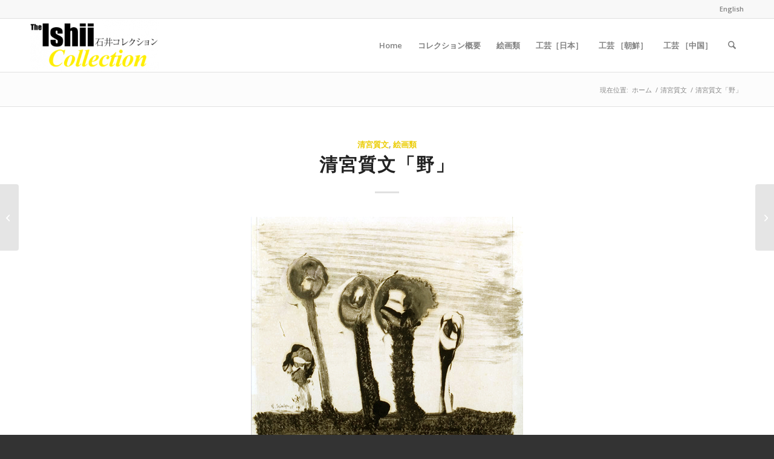

--- FILE ---
content_type: text/html; charset=UTF-8
request_url: https://www.geijutsu.tsukuba.ac.jp/ishii/archives/5758
body_size: 113036
content:
<!DOCTYPE html>
<html lang="ja" class="html_stretched responsive av-preloader-disabled  html_header_top html_logo_left html_main_nav_header html_menu_right html_slim html_header_sticky html_header_shrinking html_header_topbar_active html_mobile_menu_phone html_header_searchicon html_content_align_center html_header_unstick_top_disabled html_header_stretch_disabled html_elegant-blog html_av-overlay-side html_av-overlay-side-classic html_av-submenu-noclone html_entry_id_5758 av-cookies-no-cookie-consent av-no-preview av-default-lightbox html_text_menu_active av-mobile-menu-switch-default">
<head>
<meta charset="UTF-8" />
<meta name="robots" content="index, follow" />


<!-- mobile setting -->
<meta name="viewport" content="width=device-width, initial-scale=1">

<!-- Scripts/CSS and wp_head hook -->
<title>清宮質文「野」 &#8211; 石井コレクション</title>
<meta name='robots' content='max-image-preview:large' />
<link rel="alternate" hreflang="ja" href="https://www.geijutsu.tsukuba.ac.jp/ishii/archives/5758" />
<link rel="alternate" hreflang="en" href="https://www.geijutsu.tsukuba.ac.jp/ishii/en/archives/7771" />
<link rel="alternate" hreflang="x-default" href="https://www.geijutsu.tsukuba.ac.jp/ishii/archives/5758" />
<link rel="alternate" type="application/rss+xml" title="石井コレクション &raquo; フィード" href="https://www.geijutsu.tsukuba.ac.jp/ishii/feed" />
<link rel="alternate" type="application/rss+xml" title="石井コレクション &raquo; コメントフィード" href="https://www.geijutsu.tsukuba.ac.jp/ishii/comments/feed" />
<link rel="alternate" title="oEmbed (JSON)" type="application/json+oembed" href="https://www.geijutsu.tsukuba.ac.jp/ishii/wp-json/oembed/1.0/embed?url=https%3A%2F%2Fwww.geijutsu.tsukuba.ac.jp%2Fishii%2Farchives%2F5758" />
<link rel="alternate" title="oEmbed (XML)" type="text/xml+oembed" href="https://www.geijutsu.tsukuba.ac.jp/ishii/wp-json/oembed/1.0/embed?url=https%3A%2F%2Fwww.geijutsu.tsukuba.ac.jp%2Fishii%2Farchives%2F5758&#038;format=xml" />

<!-- google webfont font replacement -->

			<script type='text/javascript'>

				(function() {

					/*	check if webfonts are disabled by user setting via cookie - or user must opt in.	*/
					var html = document.getElementsByTagName('html')[0];
					var cookie_check = html.className.indexOf('av-cookies-needs-opt-in') >= 0 || html.className.indexOf('av-cookies-can-opt-out') >= 0;
					var allow_continue = true;
					var silent_accept_cookie = html.className.indexOf('av-cookies-user-silent-accept') >= 0;

					if( cookie_check && ! silent_accept_cookie )
					{
						if( ! document.cookie.match(/aviaCookieConsent/) || html.className.indexOf('av-cookies-session-refused') >= 0 )
						{
							allow_continue = false;
						}
						else
						{
							if( ! document.cookie.match(/aviaPrivacyRefuseCookiesHideBar/) )
							{
								allow_continue = false;
							}
							else if( ! document.cookie.match(/aviaPrivacyEssentialCookiesEnabled/) )
							{
								allow_continue = false;
							}
							else if( document.cookie.match(/aviaPrivacyGoogleWebfontsDisabled/) )
							{
								allow_continue = false;
							}
						}
					}

					if( allow_continue )
					{
						var f = document.createElement('link');

						f.type 	= 'text/css';
						f.rel 	= 'stylesheet';
						f.href 	= 'https://fonts.googleapis.com/css?family=Open+Sans:400,600&display=auto';
						f.id 	= 'avia-google-webfont';

						document.getElementsByTagName('head')[0].appendChild(f);
					}
				})();

			</script>
			<style id='wp-img-auto-sizes-contain-inline-css' type='text/css'>
img:is([sizes=auto i],[sizes^="auto," i]){contain-intrinsic-size:3000px 1500px}
/*# sourceURL=wp-img-auto-sizes-contain-inline-css */
</style>
<link rel='stylesheet' id='avia-grid-css' href='https://www.geijutsu.tsukuba.ac.jp/ishii/wp-content/themes/enfold/css/grid.css?ver=7.1.3' type='text/css' media='all' />
<link rel='stylesheet' id='avia-base-css' href='https://www.geijutsu.tsukuba.ac.jp/ishii/wp-content/themes/enfold/css/base.css?ver=7.1.3' type='text/css' media='all' />
<link rel='stylesheet' id='avia-layout-css' href='https://www.geijutsu.tsukuba.ac.jp/ishii/wp-content/themes/enfold/css/layout.css?ver=7.1.3' type='text/css' media='all' />
<link rel='stylesheet' id='avia-module-audioplayer-css' href='https://www.geijutsu.tsukuba.ac.jp/ishii/wp-content/themes/enfold/config-templatebuilder/avia-shortcodes/audio-player/audio-player.css?ver=7.1.3' type='text/css' media='all' />
<link rel='stylesheet' id='avia-module-blog-css' href='https://www.geijutsu.tsukuba.ac.jp/ishii/wp-content/themes/enfold/config-templatebuilder/avia-shortcodes/blog/blog.css?ver=7.1.3' type='text/css' media='all' />
<link rel='stylesheet' id='avia-module-postslider-css' href='https://www.geijutsu.tsukuba.ac.jp/ishii/wp-content/themes/enfold/config-templatebuilder/avia-shortcodes/postslider/postslider.css?ver=7.1.3' type='text/css' media='all' />
<link rel='stylesheet' id='avia-module-button-css' href='https://www.geijutsu.tsukuba.ac.jp/ishii/wp-content/themes/enfold/config-templatebuilder/avia-shortcodes/buttons/buttons.css?ver=7.1.3' type='text/css' media='all' />
<link rel='stylesheet' id='avia-module-buttonrow-css' href='https://www.geijutsu.tsukuba.ac.jp/ishii/wp-content/themes/enfold/config-templatebuilder/avia-shortcodes/buttonrow/buttonrow.css?ver=7.1.3' type='text/css' media='all' />
<link rel='stylesheet' id='avia-module-button-fullwidth-css' href='https://www.geijutsu.tsukuba.ac.jp/ishii/wp-content/themes/enfold/config-templatebuilder/avia-shortcodes/buttons_fullwidth/buttons_fullwidth.css?ver=7.1.3' type='text/css' media='all' />
<link rel='stylesheet' id='avia-module-catalogue-css' href='https://www.geijutsu.tsukuba.ac.jp/ishii/wp-content/themes/enfold/config-templatebuilder/avia-shortcodes/catalogue/catalogue.css?ver=7.1.3' type='text/css' media='all' />
<link rel='stylesheet' id='avia-module-comments-css' href='https://www.geijutsu.tsukuba.ac.jp/ishii/wp-content/themes/enfold/config-templatebuilder/avia-shortcodes/comments/comments.css?ver=7.1.3' type='text/css' media='all' />
<link rel='stylesheet' id='avia-module-contact-css' href='https://www.geijutsu.tsukuba.ac.jp/ishii/wp-content/themes/enfold/config-templatebuilder/avia-shortcodes/contact/contact.css?ver=7.1.3' type='text/css' media='all' />
<link rel='stylesheet' id='avia-module-slideshow-css' href='https://www.geijutsu.tsukuba.ac.jp/ishii/wp-content/themes/enfold/config-templatebuilder/avia-shortcodes/slideshow/slideshow.css?ver=7.1.3' type='text/css' media='all' />
<link rel='stylesheet' id='avia-module-slideshow-contentpartner-css' href='https://www.geijutsu.tsukuba.ac.jp/ishii/wp-content/themes/enfold/config-templatebuilder/avia-shortcodes/contentslider/contentslider.css?ver=7.1.3' type='text/css' media='all' />
<link rel='stylesheet' id='avia-module-countdown-css' href='https://www.geijutsu.tsukuba.ac.jp/ishii/wp-content/themes/enfold/config-templatebuilder/avia-shortcodes/countdown/countdown.css?ver=7.1.3' type='text/css' media='all' />
<link rel='stylesheet' id='avia-module-dynamic-field-css' href='https://www.geijutsu.tsukuba.ac.jp/ishii/wp-content/themes/enfold/config-templatebuilder/avia-shortcodes/dynamic_field/dynamic_field.css?ver=7.1.3' type='text/css' media='all' />
<link rel='stylesheet' id='avia-module-gallery-css' href='https://www.geijutsu.tsukuba.ac.jp/ishii/wp-content/themes/enfold/config-templatebuilder/avia-shortcodes/gallery/gallery.css?ver=7.1.3' type='text/css' media='all' />
<link rel='stylesheet' id='avia-module-gallery-hor-css' href='https://www.geijutsu.tsukuba.ac.jp/ishii/wp-content/themes/enfold/config-templatebuilder/avia-shortcodes/gallery_horizontal/gallery_horizontal.css?ver=7.1.3' type='text/css' media='all' />
<link rel='stylesheet' id='avia-module-maps-css' href='https://www.geijutsu.tsukuba.ac.jp/ishii/wp-content/themes/enfold/config-templatebuilder/avia-shortcodes/google_maps/google_maps.css?ver=7.1.3' type='text/css' media='all' />
<link rel='stylesheet' id='avia-module-gridrow-css' href='https://www.geijutsu.tsukuba.ac.jp/ishii/wp-content/themes/enfold/config-templatebuilder/avia-shortcodes/grid_row/grid_row.css?ver=7.1.3' type='text/css' media='all' />
<link rel='stylesheet' id='avia-module-heading-css' href='https://www.geijutsu.tsukuba.ac.jp/ishii/wp-content/themes/enfold/config-templatebuilder/avia-shortcodes/heading/heading.css?ver=7.1.3' type='text/css' media='all' />
<link rel='stylesheet' id='avia-module-rotator-css' href='https://www.geijutsu.tsukuba.ac.jp/ishii/wp-content/themes/enfold/config-templatebuilder/avia-shortcodes/headline_rotator/headline_rotator.css?ver=7.1.3' type='text/css' media='all' />
<link rel='stylesheet' id='avia-module-hr-css' href='https://www.geijutsu.tsukuba.ac.jp/ishii/wp-content/themes/enfold/config-templatebuilder/avia-shortcodes/hr/hr.css?ver=7.1.3' type='text/css' media='all' />
<link rel='stylesheet' id='avia-module-icon-css' href='https://www.geijutsu.tsukuba.ac.jp/ishii/wp-content/themes/enfold/config-templatebuilder/avia-shortcodes/icon/icon.css?ver=7.1.3' type='text/css' media='all' />
<link rel='stylesheet' id='avia-module-icon-circles-css' href='https://www.geijutsu.tsukuba.ac.jp/ishii/wp-content/themes/enfold/config-templatebuilder/avia-shortcodes/icon_circles/icon_circles.css?ver=7.1.3' type='text/css' media='all' />
<link rel='stylesheet' id='avia-module-iconbox-css' href='https://www.geijutsu.tsukuba.ac.jp/ishii/wp-content/themes/enfold/config-templatebuilder/avia-shortcodes/iconbox/iconbox.css?ver=7.1.3' type='text/css' media='all' />
<link rel='stylesheet' id='avia-module-icongrid-css' href='https://www.geijutsu.tsukuba.ac.jp/ishii/wp-content/themes/enfold/config-templatebuilder/avia-shortcodes/icongrid/icongrid.css?ver=7.1.3' type='text/css' media='all' />
<link rel='stylesheet' id='avia-module-iconlist-css' href='https://www.geijutsu.tsukuba.ac.jp/ishii/wp-content/themes/enfold/config-templatebuilder/avia-shortcodes/iconlist/iconlist.css?ver=7.1.3' type='text/css' media='all' />
<link rel='stylesheet' id='avia-module-image-css' href='https://www.geijutsu.tsukuba.ac.jp/ishii/wp-content/themes/enfold/config-templatebuilder/avia-shortcodes/image/image.css?ver=7.1.3' type='text/css' media='all' />
<link rel='stylesheet' id='avia-module-image-diff-css' href='https://www.geijutsu.tsukuba.ac.jp/ishii/wp-content/themes/enfold/config-templatebuilder/avia-shortcodes/image_diff/image_diff.css?ver=7.1.3' type='text/css' media='all' />
<link rel='stylesheet' id='avia-module-hotspot-css' href='https://www.geijutsu.tsukuba.ac.jp/ishii/wp-content/themes/enfold/config-templatebuilder/avia-shortcodes/image_hotspots/image_hotspots.css?ver=7.1.3' type='text/css' media='all' />
<link rel='stylesheet' id='avia-module-sc-lottie-animation-css' href='https://www.geijutsu.tsukuba.ac.jp/ishii/wp-content/themes/enfold/config-templatebuilder/avia-shortcodes/lottie_animation/lottie_animation.css?ver=7.1.3' type='text/css' media='all' />
<link rel='stylesheet' id='avia-module-magazine-css' href='https://www.geijutsu.tsukuba.ac.jp/ishii/wp-content/themes/enfold/config-templatebuilder/avia-shortcodes/magazine/magazine.css?ver=7.1.3' type='text/css' media='all' />
<link rel='stylesheet' id='avia-module-masonry-css' href='https://www.geijutsu.tsukuba.ac.jp/ishii/wp-content/themes/enfold/config-templatebuilder/avia-shortcodes/masonry_entries/masonry_entries.css?ver=7.1.3' type='text/css' media='all' />
<link rel='stylesheet' id='avia-siteloader-css' href='https://www.geijutsu.tsukuba.ac.jp/ishii/wp-content/themes/enfold/css/avia-snippet-site-preloader.css?ver=7.1.3' type='text/css' media='all' />
<link rel='stylesheet' id='avia-module-menu-css' href='https://www.geijutsu.tsukuba.ac.jp/ishii/wp-content/themes/enfold/config-templatebuilder/avia-shortcodes/menu/menu.css?ver=7.1.3' type='text/css' media='all' />
<link rel='stylesheet' id='avia-module-notification-css' href='https://www.geijutsu.tsukuba.ac.jp/ishii/wp-content/themes/enfold/config-templatebuilder/avia-shortcodes/notification/notification.css?ver=7.1.3' type='text/css' media='all' />
<link rel='stylesheet' id='avia-module-numbers-css' href='https://www.geijutsu.tsukuba.ac.jp/ishii/wp-content/themes/enfold/config-templatebuilder/avia-shortcodes/numbers/numbers.css?ver=7.1.3' type='text/css' media='all' />
<link rel='stylesheet' id='avia-module-portfolio-css' href='https://www.geijutsu.tsukuba.ac.jp/ishii/wp-content/themes/enfold/config-templatebuilder/avia-shortcodes/portfolio/portfolio.css?ver=7.1.3' type='text/css' media='all' />
<link rel='stylesheet' id='avia-module-post-metadata-css' href='https://www.geijutsu.tsukuba.ac.jp/ishii/wp-content/themes/enfold/config-templatebuilder/avia-shortcodes/post_metadata/post_metadata.css?ver=7.1.3' type='text/css' media='all' />
<link rel='stylesheet' id='avia-module-progress-bar-css' href='https://www.geijutsu.tsukuba.ac.jp/ishii/wp-content/themes/enfold/config-templatebuilder/avia-shortcodes/progressbar/progressbar.css?ver=7.1.3' type='text/css' media='all' />
<link rel='stylesheet' id='avia-module-promobox-css' href='https://www.geijutsu.tsukuba.ac.jp/ishii/wp-content/themes/enfold/config-templatebuilder/avia-shortcodes/promobox/promobox.css?ver=7.1.3' type='text/css' media='all' />
<link rel='stylesheet' id='avia-sc-search-css' href='https://www.geijutsu.tsukuba.ac.jp/ishii/wp-content/themes/enfold/config-templatebuilder/avia-shortcodes/search/search.css?ver=7.1.3' type='text/css' media='all' />
<link rel='stylesheet' id='avia-module-slideshow-accordion-css' href='https://www.geijutsu.tsukuba.ac.jp/ishii/wp-content/themes/enfold/config-templatebuilder/avia-shortcodes/slideshow_accordion/slideshow_accordion.css?ver=7.1.3' type='text/css' media='all' />
<link rel='stylesheet' id='avia-module-slideshow-feature-image-css' href='https://www.geijutsu.tsukuba.ac.jp/ishii/wp-content/themes/enfold/config-templatebuilder/avia-shortcodes/slideshow_feature_image/slideshow_feature_image.css?ver=7.1.3' type='text/css' media='all' />
<link rel='stylesheet' id='avia-module-slideshow-fullsize-css' href='https://www.geijutsu.tsukuba.ac.jp/ishii/wp-content/themes/enfold/config-templatebuilder/avia-shortcodes/slideshow_fullsize/slideshow_fullsize.css?ver=7.1.3' type='text/css' media='all' />
<link rel='stylesheet' id='avia-module-slideshow-fullscreen-css' href='https://www.geijutsu.tsukuba.ac.jp/ishii/wp-content/themes/enfold/config-templatebuilder/avia-shortcodes/slideshow_fullscreen/slideshow_fullscreen.css?ver=7.1.3' type='text/css' media='all' />
<link rel='stylesheet' id='avia-module-slideshow-ls-css' href='https://www.geijutsu.tsukuba.ac.jp/ishii/wp-content/themes/enfold/config-templatebuilder/avia-shortcodes/slideshow_layerslider/slideshow_layerslider.css?ver=7.1.3' type='text/css' media='all' />
<link rel='stylesheet' id='avia-module-social-css' href='https://www.geijutsu.tsukuba.ac.jp/ishii/wp-content/themes/enfold/config-templatebuilder/avia-shortcodes/social_share/social_share.css?ver=7.1.3' type='text/css' media='all' />
<link rel='stylesheet' id='avia-module-tabsection-css' href='https://www.geijutsu.tsukuba.ac.jp/ishii/wp-content/themes/enfold/config-templatebuilder/avia-shortcodes/tab_section/tab_section.css?ver=7.1.3' type='text/css' media='all' />
<link rel='stylesheet' id='avia-module-table-css' href='https://www.geijutsu.tsukuba.ac.jp/ishii/wp-content/themes/enfold/config-templatebuilder/avia-shortcodes/table/table.css?ver=7.1.3' type='text/css' media='all' />
<link rel='stylesheet' id='avia-module-tabs-css' href='https://www.geijutsu.tsukuba.ac.jp/ishii/wp-content/themes/enfold/config-templatebuilder/avia-shortcodes/tabs/tabs.css?ver=7.1.3' type='text/css' media='all' />
<link rel='stylesheet' id='avia-module-team-css' href='https://www.geijutsu.tsukuba.ac.jp/ishii/wp-content/themes/enfold/config-templatebuilder/avia-shortcodes/team/team.css?ver=7.1.3' type='text/css' media='all' />
<link rel='stylesheet' id='avia-module-testimonials-css' href='https://www.geijutsu.tsukuba.ac.jp/ishii/wp-content/themes/enfold/config-templatebuilder/avia-shortcodes/testimonials/testimonials.css?ver=7.1.3' type='text/css' media='all' />
<link rel='stylesheet' id='avia-module-timeline-css' href='https://www.geijutsu.tsukuba.ac.jp/ishii/wp-content/themes/enfold/config-templatebuilder/avia-shortcodes/timeline/timeline.css?ver=7.1.3' type='text/css' media='all' />
<link rel='stylesheet' id='avia-module-toggles-css' href='https://www.geijutsu.tsukuba.ac.jp/ishii/wp-content/themes/enfold/config-templatebuilder/avia-shortcodes/toggles/toggles.css?ver=7.1.3' type='text/css' media='all' />
<link rel='stylesheet' id='avia-module-video-css' href='https://www.geijutsu.tsukuba.ac.jp/ishii/wp-content/themes/enfold/config-templatebuilder/avia-shortcodes/video/video.css?ver=7.1.3' type='text/css' media='all' />
<style id='wp-emoji-styles-inline-css' type='text/css'>

	img.wp-smiley, img.emoji {
		display: inline !important;
		border: none !important;
		box-shadow: none !important;
		height: 1em !important;
		width: 1em !important;
		margin: 0 0.07em !important;
		vertical-align: -0.1em !important;
		background: none !important;
		padding: 0 !important;
	}
/*# sourceURL=wp-emoji-styles-inline-css */
</style>
<link rel='stylesheet' id='wp-block-library-css' href='https://www.geijutsu.tsukuba.ac.jp/ishii/wp-includes/css/dist/block-library/style.min.css?ver=6.9' type='text/css' media='all' />
<style id='global-styles-inline-css' type='text/css'>
:root{--wp--preset--aspect-ratio--square: 1;--wp--preset--aspect-ratio--4-3: 4/3;--wp--preset--aspect-ratio--3-4: 3/4;--wp--preset--aspect-ratio--3-2: 3/2;--wp--preset--aspect-ratio--2-3: 2/3;--wp--preset--aspect-ratio--16-9: 16/9;--wp--preset--aspect-ratio--9-16: 9/16;--wp--preset--color--black: #000000;--wp--preset--color--cyan-bluish-gray: #abb8c3;--wp--preset--color--white: #ffffff;--wp--preset--color--pale-pink: #f78da7;--wp--preset--color--vivid-red: #cf2e2e;--wp--preset--color--luminous-vivid-orange: #ff6900;--wp--preset--color--luminous-vivid-amber: #fcb900;--wp--preset--color--light-green-cyan: #7bdcb5;--wp--preset--color--vivid-green-cyan: #00d084;--wp--preset--color--pale-cyan-blue: #8ed1fc;--wp--preset--color--vivid-cyan-blue: #0693e3;--wp--preset--color--vivid-purple: #9b51e0;--wp--preset--color--metallic-red: #b02b2c;--wp--preset--color--maximum-yellow-red: #edae44;--wp--preset--color--yellow-sun: #eeee22;--wp--preset--color--palm-leaf: #83a846;--wp--preset--color--aero: #7bb0e7;--wp--preset--color--old-lavender: #745f7e;--wp--preset--color--steel-teal: #5f8789;--wp--preset--color--raspberry-pink: #d65799;--wp--preset--color--medium-turquoise: #4ecac2;--wp--preset--gradient--vivid-cyan-blue-to-vivid-purple: linear-gradient(135deg,rgb(6,147,227) 0%,rgb(155,81,224) 100%);--wp--preset--gradient--light-green-cyan-to-vivid-green-cyan: linear-gradient(135deg,rgb(122,220,180) 0%,rgb(0,208,130) 100%);--wp--preset--gradient--luminous-vivid-amber-to-luminous-vivid-orange: linear-gradient(135deg,rgb(252,185,0) 0%,rgb(255,105,0) 100%);--wp--preset--gradient--luminous-vivid-orange-to-vivid-red: linear-gradient(135deg,rgb(255,105,0) 0%,rgb(207,46,46) 100%);--wp--preset--gradient--very-light-gray-to-cyan-bluish-gray: linear-gradient(135deg,rgb(238,238,238) 0%,rgb(169,184,195) 100%);--wp--preset--gradient--cool-to-warm-spectrum: linear-gradient(135deg,rgb(74,234,220) 0%,rgb(151,120,209) 20%,rgb(207,42,186) 40%,rgb(238,44,130) 60%,rgb(251,105,98) 80%,rgb(254,248,76) 100%);--wp--preset--gradient--blush-light-purple: linear-gradient(135deg,rgb(255,206,236) 0%,rgb(152,150,240) 100%);--wp--preset--gradient--blush-bordeaux: linear-gradient(135deg,rgb(254,205,165) 0%,rgb(254,45,45) 50%,rgb(107,0,62) 100%);--wp--preset--gradient--luminous-dusk: linear-gradient(135deg,rgb(255,203,112) 0%,rgb(199,81,192) 50%,rgb(65,88,208) 100%);--wp--preset--gradient--pale-ocean: linear-gradient(135deg,rgb(255,245,203) 0%,rgb(182,227,212) 50%,rgb(51,167,181) 100%);--wp--preset--gradient--electric-grass: linear-gradient(135deg,rgb(202,248,128) 0%,rgb(113,206,126) 100%);--wp--preset--gradient--midnight: linear-gradient(135deg,rgb(2,3,129) 0%,rgb(40,116,252) 100%);--wp--preset--font-size--small: 1rem;--wp--preset--font-size--medium: 1.125rem;--wp--preset--font-size--large: 1.75rem;--wp--preset--font-size--x-large: clamp(1.75rem, 3vw, 2.25rem);--wp--preset--spacing--20: 0.44rem;--wp--preset--spacing--30: 0.67rem;--wp--preset--spacing--40: 1rem;--wp--preset--spacing--50: 1.5rem;--wp--preset--spacing--60: 2.25rem;--wp--preset--spacing--70: 3.38rem;--wp--preset--spacing--80: 5.06rem;--wp--preset--shadow--natural: 6px 6px 9px rgba(0, 0, 0, 0.2);--wp--preset--shadow--deep: 12px 12px 50px rgba(0, 0, 0, 0.4);--wp--preset--shadow--sharp: 6px 6px 0px rgba(0, 0, 0, 0.2);--wp--preset--shadow--outlined: 6px 6px 0px -3px rgb(255, 255, 255), 6px 6px rgb(0, 0, 0);--wp--preset--shadow--crisp: 6px 6px 0px rgb(0, 0, 0);}:root { --wp--style--global--content-size: 800px;--wp--style--global--wide-size: 1130px; }:where(body) { margin: 0; }.wp-site-blocks > .alignleft { float: left; margin-right: 2em; }.wp-site-blocks > .alignright { float: right; margin-left: 2em; }.wp-site-blocks > .aligncenter { justify-content: center; margin-left: auto; margin-right: auto; }:where(.is-layout-flex){gap: 0.5em;}:where(.is-layout-grid){gap: 0.5em;}.is-layout-flow > .alignleft{float: left;margin-inline-start: 0;margin-inline-end: 2em;}.is-layout-flow > .alignright{float: right;margin-inline-start: 2em;margin-inline-end: 0;}.is-layout-flow > .aligncenter{margin-left: auto !important;margin-right: auto !important;}.is-layout-constrained > .alignleft{float: left;margin-inline-start: 0;margin-inline-end: 2em;}.is-layout-constrained > .alignright{float: right;margin-inline-start: 2em;margin-inline-end: 0;}.is-layout-constrained > .aligncenter{margin-left: auto !important;margin-right: auto !important;}.is-layout-constrained > :where(:not(.alignleft):not(.alignright):not(.alignfull)){max-width: var(--wp--style--global--content-size);margin-left: auto !important;margin-right: auto !important;}.is-layout-constrained > .alignwide{max-width: var(--wp--style--global--wide-size);}body .is-layout-flex{display: flex;}.is-layout-flex{flex-wrap: wrap;align-items: center;}.is-layout-flex > :is(*, div){margin: 0;}body .is-layout-grid{display: grid;}.is-layout-grid > :is(*, div){margin: 0;}body{padding-top: 0px;padding-right: 0px;padding-bottom: 0px;padding-left: 0px;}a:where(:not(.wp-element-button)){text-decoration: underline;}:root :where(.wp-element-button, .wp-block-button__link){background-color: #32373c;border-width: 0;color: #fff;font-family: inherit;font-size: inherit;font-style: inherit;font-weight: inherit;letter-spacing: inherit;line-height: inherit;padding-top: calc(0.667em + 2px);padding-right: calc(1.333em + 2px);padding-bottom: calc(0.667em + 2px);padding-left: calc(1.333em + 2px);text-decoration: none;text-transform: inherit;}.has-black-color{color: var(--wp--preset--color--black) !important;}.has-cyan-bluish-gray-color{color: var(--wp--preset--color--cyan-bluish-gray) !important;}.has-white-color{color: var(--wp--preset--color--white) !important;}.has-pale-pink-color{color: var(--wp--preset--color--pale-pink) !important;}.has-vivid-red-color{color: var(--wp--preset--color--vivid-red) !important;}.has-luminous-vivid-orange-color{color: var(--wp--preset--color--luminous-vivid-orange) !important;}.has-luminous-vivid-amber-color{color: var(--wp--preset--color--luminous-vivid-amber) !important;}.has-light-green-cyan-color{color: var(--wp--preset--color--light-green-cyan) !important;}.has-vivid-green-cyan-color{color: var(--wp--preset--color--vivid-green-cyan) !important;}.has-pale-cyan-blue-color{color: var(--wp--preset--color--pale-cyan-blue) !important;}.has-vivid-cyan-blue-color{color: var(--wp--preset--color--vivid-cyan-blue) !important;}.has-vivid-purple-color{color: var(--wp--preset--color--vivid-purple) !important;}.has-metallic-red-color{color: var(--wp--preset--color--metallic-red) !important;}.has-maximum-yellow-red-color{color: var(--wp--preset--color--maximum-yellow-red) !important;}.has-yellow-sun-color{color: var(--wp--preset--color--yellow-sun) !important;}.has-palm-leaf-color{color: var(--wp--preset--color--palm-leaf) !important;}.has-aero-color{color: var(--wp--preset--color--aero) !important;}.has-old-lavender-color{color: var(--wp--preset--color--old-lavender) !important;}.has-steel-teal-color{color: var(--wp--preset--color--steel-teal) !important;}.has-raspberry-pink-color{color: var(--wp--preset--color--raspberry-pink) !important;}.has-medium-turquoise-color{color: var(--wp--preset--color--medium-turquoise) !important;}.has-black-background-color{background-color: var(--wp--preset--color--black) !important;}.has-cyan-bluish-gray-background-color{background-color: var(--wp--preset--color--cyan-bluish-gray) !important;}.has-white-background-color{background-color: var(--wp--preset--color--white) !important;}.has-pale-pink-background-color{background-color: var(--wp--preset--color--pale-pink) !important;}.has-vivid-red-background-color{background-color: var(--wp--preset--color--vivid-red) !important;}.has-luminous-vivid-orange-background-color{background-color: var(--wp--preset--color--luminous-vivid-orange) !important;}.has-luminous-vivid-amber-background-color{background-color: var(--wp--preset--color--luminous-vivid-amber) !important;}.has-light-green-cyan-background-color{background-color: var(--wp--preset--color--light-green-cyan) !important;}.has-vivid-green-cyan-background-color{background-color: var(--wp--preset--color--vivid-green-cyan) !important;}.has-pale-cyan-blue-background-color{background-color: var(--wp--preset--color--pale-cyan-blue) !important;}.has-vivid-cyan-blue-background-color{background-color: var(--wp--preset--color--vivid-cyan-blue) !important;}.has-vivid-purple-background-color{background-color: var(--wp--preset--color--vivid-purple) !important;}.has-metallic-red-background-color{background-color: var(--wp--preset--color--metallic-red) !important;}.has-maximum-yellow-red-background-color{background-color: var(--wp--preset--color--maximum-yellow-red) !important;}.has-yellow-sun-background-color{background-color: var(--wp--preset--color--yellow-sun) !important;}.has-palm-leaf-background-color{background-color: var(--wp--preset--color--palm-leaf) !important;}.has-aero-background-color{background-color: var(--wp--preset--color--aero) !important;}.has-old-lavender-background-color{background-color: var(--wp--preset--color--old-lavender) !important;}.has-steel-teal-background-color{background-color: var(--wp--preset--color--steel-teal) !important;}.has-raspberry-pink-background-color{background-color: var(--wp--preset--color--raspberry-pink) !important;}.has-medium-turquoise-background-color{background-color: var(--wp--preset--color--medium-turquoise) !important;}.has-black-border-color{border-color: var(--wp--preset--color--black) !important;}.has-cyan-bluish-gray-border-color{border-color: var(--wp--preset--color--cyan-bluish-gray) !important;}.has-white-border-color{border-color: var(--wp--preset--color--white) !important;}.has-pale-pink-border-color{border-color: var(--wp--preset--color--pale-pink) !important;}.has-vivid-red-border-color{border-color: var(--wp--preset--color--vivid-red) !important;}.has-luminous-vivid-orange-border-color{border-color: var(--wp--preset--color--luminous-vivid-orange) !important;}.has-luminous-vivid-amber-border-color{border-color: var(--wp--preset--color--luminous-vivid-amber) !important;}.has-light-green-cyan-border-color{border-color: var(--wp--preset--color--light-green-cyan) !important;}.has-vivid-green-cyan-border-color{border-color: var(--wp--preset--color--vivid-green-cyan) !important;}.has-pale-cyan-blue-border-color{border-color: var(--wp--preset--color--pale-cyan-blue) !important;}.has-vivid-cyan-blue-border-color{border-color: var(--wp--preset--color--vivid-cyan-blue) !important;}.has-vivid-purple-border-color{border-color: var(--wp--preset--color--vivid-purple) !important;}.has-metallic-red-border-color{border-color: var(--wp--preset--color--metallic-red) !important;}.has-maximum-yellow-red-border-color{border-color: var(--wp--preset--color--maximum-yellow-red) !important;}.has-yellow-sun-border-color{border-color: var(--wp--preset--color--yellow-sun) !important;}.has-palm-leaf-border-color{border-color: var(--wp--preset--color--palm-leaf) !important;}.has-aero-border-color{border-color: var(--wp--preset--color--aero) !important;}.has-old-lavender-border-color{border-color: var(--wp--preset--color--old-lavender) !important;}.has-steel-teal-border-color{border-color: var(--wp--preset--color--steel-teal) !important;}.has-raspberry-pink-border-color{border-color: var(--wp--preset--color--raspberry-pink) !important;}.has-medium-turquoise-border-color{border-color: var(--wp--preset--color--medium-turquoise) !important;}.has-vivid-cyan-blue-to-vivid-purple-gradient-background{background: var(--wp--preset--gradient--vivid-cyan-blue-to-vivid-purple) !important;}.has-light-green-cyan-to-vivid-green-cyan-gradient-background{background: var(--wp--preset--gradient--light-green-cyan-to-vivid-green-cyan) !important;}.has-luminous-vivid-amber-to-luminous-vivid-orange-gradient-background{background: var(--wp--preset--gradient--luminous-vivid-amber-to-luminous-vivid-orange) !important;}.has-luminous-vivid-orange-to-vivid-red-gradient-background{background: var(--wp--preset--gradient--luminous-vivid-orange-to-vivid-red) !important;}.has-very-light-gray-to-cyan-bluish-gray-gradient-background{background: var(--wp--preset--gradient--very-light-gray-to-cyan-bluish-gray) !important;}.has-cool-to-warm-spectrum-gradient-background{background: var(--wp--preset--gradient--cool-to-warm-spectrum) !important;}.has-blush-light-purple-gradient-background{background: var(--wp--preset--gradient--blush-light-purple) !important;}.has-blush-bordeaux-gradient-background{background: var(--wp--preset--gradient--blush-bordeaux) !important;}.has-luminous-dusk-gradient-background{background: var(--wp--preset--gradient--luminous-dusk) !important;}.has-pale-ocean-gradient-background{background: var(--wp--preset--gradient--pale-ocean) !important;}.has-electric-grass-gradient-background{background: var(--wp--preset--gradient--electric-grass) !important;}.has-midnight-gradient-background{background: var(--wp--preset--gradient--midnight) !important;}.has-small-font-size{font-size: var(--wp--preset--font-size--small) !important;}.has-medium-font-size{font-size: var(--wp--preset--font-size--medium) !important;}.has-large-font-size{font-size: var(--wp--preset--font-size--large) !important;}.has-x-large-font-size{font-size: var(--wp--preset--font-size--x-large) !important;}
/*# sourceURL=global-styles-inline-css */
</style>

<link rel='stylesheet' id='wpml-menu-item-0-css' href='//www.geijutsu.tsukuba.ac.jp/ishii/wp-content/plugins/sitepress-multilingual-cms/templates/language-switchers/menu-item/style.min.css?ver=1' type='text/css' media='all' />
<style id='wpml-menu-item-0-inline-css' type='text/css'>
#lang_sel img, #lang_sel_list img, #lang_sel_footer img { display: inline; }
/*# sourceURL=wpml-menu-item-0-inline-css */
</style>
<link rel='stylesheet' id='cms-navigation-style-base-css' href='https://www.geijutsu.tsukuba.ac.jp/ishii/wp-content/plugins/wpml-cms-nav/res/css/cms-navigation-base.css?ver=1.5.5' type='text/css' media='screen' />
<link rel='stylesheet' id='cms-navigation-style-css' href='https://www.geijutsu.tsukuba.ac.jp/ishii/wp-content/plugins/wpml-cms-nav/res/css/cms-navigation.css?ver=1.5.5' type='text/css' media='screen' />
<link rel='stylesheet' id='avia-scs-css' href='https://www.geijutsu.tsukuba.ac.jp/ishii/wp-content/themes/enfold/css/shortcodes.css?ver=7.1.3' type='text/css' media='all' />
<link rel='stylesheet' id='avia-fold-unfold-css' href='https://www.geijutsu.tsukuba.ac.jp/ishii/wp-content/themes/enfold/css/avia-snippet-fold-unfold.css?ver=7.1.3' type='text/css' media='all' />
<link rel='stylesheet' id='avia-popup-css-css' href='https://www.geijutsu.tsukuba.ac.jp/ishii/wp-content/themes/enfold/js/aviapopup/magnific-popup.min.css?ver=7.1.3' type='text/css' media='screen' />
<link rel='stylesheet' id='avia-lightbox-css' href='https://www.geijutsu.tsukuba.ac.jp/ishii/wp-content/themes/enfold/css/avia-snippet-lightbox.css?ver=7.1.3' type='text/css' media='screen' />
<link rel='stylesheet' id='avia-widget-css-css' href='https://www.geijutsu.tsukuba.ac.jp/ishii/wp-content/themes/enfold/css/avia-snippet-widget.css?ver=7.1.3' type='text/css' media='screen' />
<link rel='stylesheet' id='avia-dynamic-css' href='https://www.geijutsu.tsukuba.ac.jp/ishii/wp-content/uploads/sites/30/dynamic_avia/enfold.css?ver=68e8ca456c92d' type='text/css' media='all' />
<link rel='stylesheet' id='avia-custom-css' href='https://www.geijutsu.tsukuba.ac.jp/ishii/wp-content/themes/enfold/css/custom.css?ver=7.1.3' type='text/css' media='all' />
<link rel='stylesheet' id='avia-wpml-css' href='https://www.geijutsu.tsukuba.ac.jp/ishii/wp-content/themes/enfold/config-wpml/wpml-mod.css?ver=7.1.3' type='text/css' media='all' />
<script type="text/javascript" src="https://www.geijutsu.tsukuba.ac.jp/ishii/wp-includes/js/jquery/jquery.min.js?ver=3.7.1" id="jquery-core-js"></script>
<script type="text/javascript" src="https://www.geijutsu.tsukuba.ac.jp/ishii/wp-includes/js/jquery/jquery-migrate.min.js?ver=3.4.1" id="jquery-migrate-js"></script>
<script type="text/javascript" src="https://www.geijutsu.tsukuba.ac.jp/ishii/wp-content/themes/enfold/js/avia-js.js?ver=7.1.3" id="avia-js-js"></script>
<script type="text/javascript" src="https://www.geijutsu.tsukuba.ac.jp/ishii/wp-content/themes/enfold/js/avia-compat.js?ver=7.1.3" id="avia-compat-js"></script>
<script type="text/javascript" src="https://www.geijutsu.tsukuba.ac.jp/ishii/wp-content/themes/enfold/config-wpml/wpml-mod.js?ver=7.1.3" id="avia-wpml-script-js"></script>
<link rel="https://api.w.org/" href="https://www.geijutsu.tsukuba.ac.jp/ishii/wp-json/" /><link rel="alternate" title="JSON" type="application/json" href="https://www.geijutsu.tsukuba.ac.jp/ishii/wp-json/wp/v2/posts/5758" /><link rel="EditURI" type="application/rsd+xml" title="RSD" href="https://www.geijutsu.tsukuba.ac.jp/ishii/xmlrpc.php?rsd" />
<meta name="generator" content="WordPress 6.9" />
<link rel="canonical" href="https://www.geijutsu.tsukuba.ac.jp/ishii/archives/5758" />
<link rel='shortlink' href='https://www.geijutsu.tsukuba.ac.jp/ishii/?p=5758' />
<meta name="generator" content="WPML ver:4.5.12 stt:1,28;" />


<!--[if lt IE 9]><script src="https://www.geijutsu.tsukuba.ac.jp/ishii/wp-content/themes/enfold/js/html5shiv.js"></script><![endif]--><link rel="profile" href="https://gmpg.org/xfn/11" />
<link rel="alternate" type="application/rss+xml" title="石井コレクション RSS2 Feed" href="https://www.geijutsu.tsukuba.ac.jp/ishii/feed" />
<link rel="pingback" href="https://www.geijutsu.tsukuba.ac.jp/ishii/xmlrpc.php" />
<noscript><style>.lazyload[data-src]{display:none !important;}</style></noscript><style>.lazyload{background-image:none !important;}.lazyload:before{background-image:none !important;}</style><style type="text/css">
		@font-face {font-family: 'entypo-fontello-enfold'; font-weight: normal; font-style: normal; font-display: auto;
		src: url('https://www.geijutsu.tsukuba.ac.jp/ishii/wp-content/themes/enfold/config-templatebuilder/avia-template-builder/assets/fonts/entypo-fontello-enfold/entypo-fontello-enfold.woff2') format('woff2'),
		url('https://www.geijutsu.tsukuba.ac.jp/ishii/wp-content/themes/enfold/config-templatebuilder/avia-template-builder/assets/fonts/entypo-fontello-enfold/entypo-fontello-enfold.woff') format('woff'),
		url('https://www.geijutsu.tsukuba.ac.jp/ishii/wp-content/themes/enfold/config-templatebuilder/avia-template-builder/assets/fonts/entypo-fontello-enfold/entypo-fontello-enfold.ttf') format('truetype'),
		url('https://www.geijutsu.tsukuba.ac.jp/ishii/wp-content/themes/enfold/config-templatebuilder/avia-template-builder/assets/fonts/entypo-fontello-enfold/entypo-fontello-enfold.svg#entypo-fontello-enfold') format('svg'),
		url('https://www.geijutsu.tsukuba.ac.jp/ishii/wp-content/themes/enfold/config-templatebuilder/avia-template-builder/assets/fonts/entypo-fontello-enfold/entypo-fontello-enfold.eot'),
		url('https://www.geijutsu.tsukuba.ac.jp/ishii/wp-content/themes/enfold/config-templatebuilder/avia-template-builder/assets/fonts/entypo-fontello-enfold/entypo-fontello-enfold.eot?#iefix') format('embedded-opentype');
		}

		#top .avia-font-entypo-fontello-enfold, body .avia-font-entypo-fontello-enfold, html body [data-av_iconfont='entypo-fontello-enfold']:before{ font-family: 'entypo-fontello-enfold'; }
		
		@font-face {font-family: 'entypo-fontello'; font-weight: normal; font-style: normal; font-display: auto;
		src: url('https://www.geijutsu.tsukuba.ac.jp/ishii/wp-content/themes/enfold/config-templatebuilder/avia-template-builder/assets/fonts/entypo-fontello/entypo-fontello.woff2') format('woff2'),
		url('https://www.geijutsu.tsukuba.ac.jp/ishii/wp-content/themes/enfold/config-templatebuilder/avia-template-builder/assets/fonts/entypo-fontello/entypo-fontello.woff') format('woff'),
		url('https://www.geijutsu.tsukuba.ac.jp/ishii/wp-content/themes/enfold/config-templatebuilder/avia-template-builder/assets/fonts/entypo-fontello/entypo-fontello.ttf') format('truetype'),
		url('https://www.geijutsu.tsukuba.ac.jp/ishii/wp-content/themes/enfold/config-templatebuilder/avia-template-builder/assets/fonts/entypo-fontello/entypo-fontello.svg#entypo-fontello') format('svg'),
		url('https://www.geijutsu.tsukuba.ac.jp/ishii/wp-content/themes/enfold/config-templatebuilder/avia-template-builder/assets/fonts/entypo-fontello/entypo-fontello.eot'),
		url('https://www.geijutsu.tsukuba.ac.jp/ishii/wp-content/themes/enfold/config-templatebuilder/avia-template-builder/assets/fonts/entypo-fontello/entypo-fontello.eot?#iefix') format('embedded-opentype');
		}

		#top .avia-font-entypo-fontello, body .avia-font-entypo-fontello, html body [data-av_iconfont='entypo-fontello']:before{ font-family: 'entypo-fontello'; }
		</style>

<!--
Debugging Info for Theme support: 

Theme: Enfold
Version: 7.1.3
Installed: enfold
AviaFramework Version: 5.6
AviaBuilder Version: 6.0
aviaElementManager Version: 1.0.1
ML:2048-PU:36-PLA:20
WP:6.9
Compress: CSS:disabled - JS:disabled
Updates: enabled - deprecated Envato API - register Envato Token
PLAu:18
-->
</head>

<body id="top" class="wp-singular post-template-default single single-post postid-5758 single-format-standard wp-theme-enfold stretched rtl_columns av-curtain-numeric open_sans  post-type-post category-seimiya-naobumi category-pictures post_tag- translation_priority- avia-responsive-images-support" itemscope="itemscope" itemtype="https://schema.org/WebPage" >

	
	<div id='wrap_all'>

	
<header id='header' class='all_colors header_color light_bg_color  av_header_top av_logo_left av_main_nav_header av_menu_right av_slim av_header_sticky av_header_shrinking av_header_stretch_disabled av_mobile_menu_phone av_header_searchicon av_header_unstick_top_disabled av_bottom_nav_disabled  av_header_border_disabled'  data-av_shrink_factor='50' role="banner" itemscope="itemscope" itemtype="https://schema.org/WPHeader" >

		<div id='header_meta' class='container_wrap container_wrap_meta  av_secondary_right av_extra_header_active av_entry_id_5758'>

			      <div class='container'>
			      <nav class='sub_menu'  role="navigation" itemscope="itemscope" itemtype="https://schema.org/SiteNavigationElement" ><ul role="menu" class="menu" id="avia2-menu"><li role="menuitem" id="menu-item-wpml-ls-257-en" class="menu-item-language menu-item wpml-ls-slot-257 wpml-ls-item wpml-ls-item-en wpml-ls-menu-item wpml-ls-first-item wpml-ls-last-item menu-item-type-wpml_ls_menu_item menu-item-object-wpml_ls_menu_item menu-item-wpml-ls-257-en"><a href="https://www.geijutsu.tsukuba.ac.jp/ishii/en/archives/7771" title="English"><span class="wpml-ls-native" lang="en">English</span></a></li>
</ul><ul class='avia_wpml_language_switch avia_wpml_language_switch_extra'><li class='language_ja avia_current_lang'><a href='https://www.geijutsu.tsukuba.ac.jp/ishii/archives/5758'>	<span class='language_flag'><img title='Japanese' src="[data-uri]" alt='Japanese' data-src="https://www.geijutsu.tsukuba.ac.jp/ishii/wp-content/plugins/sitepress-multilingual-cms/res/flags/ja.png" decoding="async" class="lazyload" data-eio-rwidth="18" data-eio-rheight="12" /><noscript><img title='Japanese' src='https://www.geijutsu.tsukuba.ac.jp/ishii/wp-content/plugins/sitepress-multilingual-cms/res/flags/ja.png' alt='Japanese' data-eio="l" /></noscript></span>	<span class='language_native'>Japanese</span>	<span class='language_translated'>Japanese</span>	<span class='language_code'>ja</span></a></li><li class='language_en '><a href='https://www.geijutsu.tsukuba.ac.jp/ishii/en/archives/7771'>	<span class='language_flag'><img title='English' src="[data-uri]" alt='English' data-src="https://www.geijutsu.tsukuba.ac.jp/ishii/wp-content/plugins/sitepress-multilingual-cms/res/flags/en.png" decoding="async" class="lazyload" data-eio-rwidth="18" data-eio-rheight="12" /><noscript><img title='English' src='https://www.geijutsu.tsukuba.ac.jp/ishii/wp-content/plugins/sitepress-multilingual-cms/res/flags/en.png' alt='English' data-eio="l" /></noscript></span>	<span class='language_native'>English</span>	<span class='language_translated'>English</span>	<span class='language_code'>en</span></a></li></ul></nav>			      </div>
		</div>

		<div  id='header_main' class='container_wrap container_wrap_logo'>

        <div class='container av-logo-container'><div class='inner-container'><span class='logo avia-standard-logo'><a href='https://www.geijutsu.tsukuba.ac.jp/ishii/' class='' aria-label='logo' title='logo'><img src="[data-uri]"   height="100" width="300" alt='石井コレクション' title='logo' data-src="https://www.geijutsu.tsukuba.ac.jp/ishii/wp-content/uploads/sites/30/2017/03/logo-1.png" decoding="async" data-srcset="https://www.geijutsu.tsukuba.ac.jp/ishii/wp-content/uploads/sites/30/2017/03/logo-1.png 376w, https://www.geijutsu.tsukuba.ac.jp/ishii/wp-content/uploads/sites/30/2017/03/logo-1-300x124.png 300w" data-sizes="auto" class="lazyload" data-eio-rwidth="376" data-eio-rheight="156" /><noscript><img src="https://www.geijutsu.tsukuba.ac.jp/ishii/wp-content/uploads/sites/30/2017/03/logo-1.png" srcset="https://www.geijutsu.tsukuba.ac.jp/ishii/wp-content/uploads/sites/30/2017/03/logo-1.png 376w, https://www.geijutsu.tsukuba.ac.jp/ishii/wp-content/uploads/sites/30/2017/03/logo-1-300x124.png 300w" sizes="(max-width: 376px) 100vw, 376px" height="100" width="300" alt='石井コレクション' title='logo' data-eio="l" /></noscript></a></span><nav class='main_menu' data-selectname='Select a page'  role="navigation" itemscope="itemscope" itemtype="https://schema.org/SiteNavigationElement" ><div class="avia-menu av-main-nav-wrap"><ul role="menu" class="menu av-main-nav" id="avia-menu"><li role="menuitem" id="menu-item-7248" class="menu-item menu-item-type-post_type menu-item-object-page menu-item-home menu-item-mega-parent  menu-item-top-level menu-item-top-level-1"><a href="https://www.geijutsu.tsukuba.ac.jp/ishii" itemprop="url" tabindex="0"><span class="avia-bullet"></span><span class="avia-menu-text">Home</span><span class="avia-menu-fx"><span class="avia-arrow-wrap"><span class="avia-arrow"></span></span></span></a></li>
<li role="menuitem" id="menu-item-7293" class="menu-item menu-item-type-post_type menu-item-object-page menu-item-mega-parent  menu-item-top-level menu-item-top-level-2"><a href="https://www.geijutsu.tsukuba.ac.jp/ishii/about-2" itemprop="url" tabindex="0"><span class="avia-bullet"></span><span class="avia-menu-text">コレクション概要</span><span class="avia-menu-fx"><span class="avia-arrow-wrap"><span class="avia-arrow"></span></span></span></a></li>
<li role="menuitem" id="menu-item-7247" class="menu-item menu-item-type-post_type menu-item-object-page menu-item-has-children menu-item-mega-parent  menu-item-top-level menu-item-top-level-3"><a href="https://www.geijutsu.tsukuba.ac.jp/ishii/paintings" itemprop="url" tabindex="0"><span class="avia-bullet"></span><span class="avia-menu-text">絵画類</span><span class="avia-menu-fx"><span class="avia-arrow-wrap"><span class="avia-arrow"></span></span></span></a>
<div class='avia_mega_div avia_mega6 twelve units'>

<ul class="sub-menu">
	<li role="menuitem" id="menu-item-7255" class="menu-item menu-item-type-post_type menu-item-object-page avia_mega_menu_columns_6 three units  avia_mega_menu_columns_first"><span class='mega_menu_title heading-color av-special-font'><a href='https://www.geijutsu.tsukuba.ac.jp/ishii/paintings/paintings-max-ernst'>マックス・エルンスト</a></span></li>
	<li role="menuitem" id="menu-item-7256" class="menu-item menu-item-type-post_type menu-item-object-page avia_mega_menu_columns_6 three units "><span class='mega_menu_title heading-color av-special-font'><a href='https://www.geijutsu.tsukuba.ac.jp/ishii/paintings/paintings-joan-miro'>ジョアン・ミロ</a></span></li>
	<li role="menuitem" id="menu-item-7254" class="menu-item menu-item-type-post_type menu-item-object-page avia_mega_menu_columns_6 three units "><span class='mega_menu_title heading-color av-special-font'><a href='https://www.geijutsu.tsukuba.ac.jp/ishii/paintings/paintings-yves-tanguy'>イヴ・タンギー</a></span></li>
	<li role="menuitem" id="menu-item-7290" class="menu-item menu-item-type-post_type menu-item-object-page avia_mega_menu_columns_6 three units "><span class='mega_menu_title heading-color av-special-font'><a href='https://www.geijutsu.tsukuba.ac.jp/ishii/paintings/paintings-david-hockney'>デイヴィッド・ホックニー</a></span></li>
	<li role="menuitem" id="menu-item-7262" class="menu-item menu-item-type-post_type menu-item-object-page avia_mega_menu_columns_6 three units "><span class='mega_menu_title heading-color av-special-font'><a href='https://www.geijutsu.tsukuba.ac.jp/ishii/paintings/paintings-leonard-fujita'>レオナール・フジタ（藤田嗣治）</a></span></li>
	<li role="menuitem" id="menu-item-7289" class="menu-item menu-item-type-post_type menu-item-object-page avia_mega_menu_columns_6 three units avia_mega_menu_columns_last"><span class='mega_menu_title heading-color av-special-font'><a href='https://www.geijutsu.tsukuba.ac.jp/ishii/paintings/paintings-ikeda-tatsuo'>池田龍雄</a></span></li>

</ul><ul class="sub-menu avia_mega_hr">
	<li role="menuitem" id="menu-item-7252" class="menu-item menu-item-type-post_type menu-item-object-page avia_mega_menu_columns_6 three units  avia_mega_menu_columns_first"><span class='mega_menu_title heading-color av-special-font'><a href='https://www.geijutsu.tsukuba.ac.jp/ishii/paintings/paintings-ikeda-masuo'>池田満寿夫</a></span></li>
	<li role="menuitem" id="menu-item-7251" class="menu-item menu-item-type-post_type menu-item-object-page avia_mega_menu_columns_6 three units "><span class='mega_menu_title heading-color av-special-font'><a href='https://www.geijutsu.tsukuba.ac.jp/ishii/paintings/paintings-inokuma-genichiro'>猪熊弦一郎</a></span></li>
	<li role="menuitem" id="menu-item-7250" class="menu-item menu-item-type-post_type menu-item-object-page avia_mega_menu_columns_6 three units "><span class='mega_menu_title heading-color av-special-font'><a href='https://www.geijutsu.tsukuba.ac.jp/ishii/paintings/paintings-ei-kyu'>瑛九</a></span></li>
	<li role="menuitem" id="menu-item-7279" class="menu-item menu-item-type-post_type menu-item-object-page avia_mega_menu_columns_6 three units "><span class='mega_menu_title heading-color av-special-font'><a href='https://www.geijutsu.tsukuba.ac.jp/ishii/paintings/paintings-ohsawa-syosuke'>大沢昌助</a></span></li>
	<li role="menuitem" id="menu-item-7259" class="menu-item menu-item-type-post_type menu-item-object-page avia_mega_menu_columns_6 three units "><span class='mega_menu_title heading-color av-special-font'><a href='https://www.geijutsu.tsukuba.ac.jp/ishii/paintings/paintings-okuyam-tamie'>奥山民枝</a></span></li>
	<li role="menuitem" id="menu-item-7282" class="menu-item menu-item-type-post_type menu-item-object-page avia_mega_menu_columns_6 three units avia_mega_menu_columns_last"><span class='mega_menu_title heading-color av-special-font'><a href='https://www.geijutsu.tsukuba.ac.jp/ishii/paintings/paintings-katsura-yuki'>桂ゆき</a></span></li>

</ul><ul class="sub-menu avia_mega_hr">
	<li role="menuitem" id="menu-item-7253" class="menu-item menu-item-type-post_type menu-item-object-page avia_mega_menu_columns_6 three units  avia_mega_menu_columns_first"><span class='mega_menu_title heading-color av-special-font'><a href='https://www.geijutsu.tsukuba.ac.jp/ishii/paintings/paintings-kano-mitsuo'>加納光於</a></span></li>
	<li role="menuitem" id="menu-item-7263" class="menu-item menu-item-type-post_type menu-item-object-page avia_mega_menu_columns_6 three units "><span class='mega_menu_title heading-color av-special-font'><a href='https://www.geijutsu.tsukuba.ac.jp/ishii/paintings/paintings-kuniyoshi-yasuo'>国吉康雄</a></span></li>
	<li role="menuitem" id="menu-item-7288" class="menu-item menu-item-type-post_type menu-item-object-page avia_mega_menu_columns_6 three units "><span class='mega_menu_title heading-color av-special-font'><a href='https://www.geijutsu.tsukuba.ac.jp/ishii/paintings/paintings-kobayashi-takanobu'>小林孝亘</a></span></li>
	<li role="menuitem" id="menu-item-7249" class="menu-item menu-item-type-post_type menu-item-object-page avia_mega_menu_columns_6 three units "><span class='mega_menu_title heading-color av-special-font'><a href='https://www.geijutsu.tsukuba.ac.jp/ishii/paintings/paintings-komai-tetsuro'>駒井哲郎</a></span></li>
	<li role="menuitem" id="menu-item-7264" class="menu-item menu-item-type-post_type menu-item-object-page avia_mega_menu_columns_6 three units "><span class='mega_menu_title heading-color av-special-font'><a href='https://www.geijutsu.tsukuba.ac.jp/ishii/paintings/paintings-saito-yoshisige'>斎藤義重</a></span></li>
	<li role="menuitem" id="menu-item-7283" class="menu-item menu-item-type-post_type menu-item-object-page avia_mega_menu_columns_6 three units avia_mega_menu_columns_last"><span class='mega_menu_title heading-color av-special-font'><a href='https://www.geijutsu.tsukuba.ac.jp/ishii/paintings/paintings-shiraga-kazuo'>白髪一雄</a></span></li>

</ul><ul class="sub-menu avia_mega_hr">
	<li role="menuitem" id="menu-item-7265" class="menu-item menu-item-type-post_type menu-item-object-page avia_mega_menu_columns_6 three units  avia_mega_menu_columns_first"><span class='mega_menu_title heading-color av-special-font'><a href='https://www.geijutsu.tsukuba.ac.jp/ishii/paintings/paintings-sugai-kumi'>菅井汲</a></span></li>
	<li role="menuitem" id="menu-item-7258" class="menu-item menu-item-type-post_type menu-item-object-page avia_mega_menu_columns_6 three units "><span class='mega_menu_title heading-color av-special-font'><a href='https://www.geijutsu.tsukuba.ac.jp/ishii/paintings/paintings-seimiya-naobumi'>清宮質文</a></span></li>
	<li role="menuitem" id="menu-item-7277" class="menu-item menu-item-type-post_type menu-item-object-page avia_mega_menu_columns_6 three units "><span class='mega_menu_title heading-color av-special-font'><a href='https://www.geijutsu.tsukuba.ac.jp/ishii/paintings/paintings-somiya-ichinen'>曽宮一念</a></span></li>
	<li role="menuitem" id="menu-item-7281" class="menu-item menu-item-type-post_type menu-item-object-page avia_mega_menu_columns_6 three units "><span class='mega_menu_title heading-color av-special-font'><a href='https://www.geijutsu.tsukuba.ac.jp/ishii/paintings/paintings-tsuruoka-masao'>鶴岡政男</a></span></li>
	<li role="menuitem" id="menu-item-7261" class="menu-item menu-item-type-post_type menu-item-object-page avia_mega_menu_columns_6 three units "><span class='mega_menu_title heading-color av-special-font'><a href='https://www.geijutsu.tsukuba.ac.jp/ishii/paintings/paintings-nakamura-chuji'>中村忠二</a></span></li>
	<li role="menuitem" id="menu-item-7260" class="menu-item menu-item-type-post_type menu-item-object-page avia_mega_menu_columns_6 three units avia_mega_menu_columns_last"><span class='mega_menu_title heading-color av-special-font'><a href='https://www.geijutsu.tsukuba.ac.jp/ishii/paintings/paintings-nambata-tatsuoki'>難波田龍起</a></span></li>

</ul><ul class="sub-menu avia_mega_hr">
	<li role="menuitem" id="menu-item-7287" class="menu-item menu-item-type-post_type menu-item-object-page avia_mega_menu_columns_6 three units  avia_mega_menu_columns_first"><span class='mega_menu_title heading-color av-special-font'><a href='https://www.geijutsu.tsukuba.ac.jp/ishii/paintings/paintings-nambata-fumio'>難波田史男</a></span></li>
	<li role="menuitem" id="menu-item-7284" class="menu-item menu-item-type-post_type menu-item-object-page avia_mega_menu_columns_6 three units "><span class='mega_menu_title heading-color av-special-font'><a href='https://www.geijutsu.tsukuba.ac.jp/ishii/paintings/paintings-fukasawa-yukio'>深澤幸雄</a></span></li>
	<li role="menuitem" id="menu-item-7286" class="menu-item menu-item-type-post_type menu-item-object-page avia_mega_menu_columns_6 three units "><span class='mega_menu_title heading-color av-special-font'><a href='https://www.geijutsu.tsukuba.ac.jp/ishii/paintings/paintings-fukushima-hideko'>福島秀子</a></span></li>
	<li role="menuitem" id="menu-item-7280" class="menu-item menu-item-type-post_type menu-item-object-page avia_mega_menu_columns_6 three units "><span class='mega_menu_title heading-color av-special-font'><a href='https://www.geijutsu.tsukuba.ac.jp/ishii/paintings/paintings-murai-masanari'>村井正誠</a></span></li>
	<li role="menuitem" id="menu-item-7278" class="menu-item menu-item-type-post_type menu-item-object-page avia_mega_menu_columns_6 three units "><span class='mega_menu_title heading-color av-special-font'><a href='https://www.geijutsu.tsukuba.ac.jp/ishii/paintings/paintings-migishi-kotaro'>三岸好太郎</a></span></li>
	<li role="menuitem" id="menu-item-7285" class="menu-item menu-item-type-post_type menu-item-object-page avia_mega_menu_columns_6 three units avia_mega_menu_columns_last"><span class='mega_menu_title heading-color av-special-font'><a href='https://www.geijutsu.tsukuba.ac.jp/ishii/paintings/paintings-mizutani-isao'>水谷勇夫</a></span></li>

</ul><ul class="sub-menu avia_mega_hr">
	<li role="menuitem" id="menu-item-7257" class="menu-item menu-item-type-post_type menu-item-object-page avia_mega_menu_columns_2 three units  avia_mega_menu_columns_first"><span class='mega_menu_title heading-color av-special-font'><a href='https://www.geijutsu.tsukuba.ac.jp/ishii/paintings/paintings-yamada-masaaki'>山田正亮</a></span></li>
	<li role="menuitem" id="menu-item-7276" class="menu-item menu-item-type-post_type menu-item-object-page avia_mega_menu_columns_2 three units avia_mega_menu_columns_last"><span class='mega_menu_title heading-color av-special-font'><a href='https://www.geijutsu.tsukuba.ac.jp/ishii/paintings/paintings-lee-u-fan'>李禹煥</a></span></li>
</ul>

</div>
</li>
<li role="menuitem" id="menu-item-7246" class="menu-item menu-item-type-post_type menu-item-object-page menu-item-has-children menu-item-mega-parent  menu-item-top-level menu-item-top-level-4"><a href="https://www.geijutsu.tsukuba.ac.jp/ishii/pottery_japan" itemprop="url" tabindex="0"><span class="avia-bullet"></span><span class="avia-menu-text">工芸［日本］</span><span class="avia-menu-fx"><span class="avia-arrow-wrap"><span class="avia-arrow"></span></span></span></a>
<div class='avia_mega_div avia_mega3 nine units'>

<ul class="sub-menu">
	<li role="menuitem" id="menu-item-7270" class="menu-item menu-item-type-post_type menu-item-object-page avia_mega_menu_columns_3 three units  avia_mega_menu_columns_first"><span class='mega_menu_title heading-color av-special-font'><a href='https://www.geijutsu.tsukuba.ac.jp/ishii/pottery_japan/pottery_japan-arita'>有田</a></span></li>
	<li role="menuitem" id="menu-item-7271" class="menu-item menu-item-type-post_type menu-item-object-page avia_mega_menu_columns_3 three units "><span class='mega_menu_title heading-color av-special-font'><a href='https://www.geijutsu.tsukuba.ac.jp/ishii/pottery_japan/pottery_japan-seto-2'>瀬戸</a></span></li>
	<li role="menuitem" id="menu-item-7272" class="menu-item menu-item-type-post_type menu-item-object-page avia_mega_menu_columns_3 three units avia_mega_menu_columns_last"><span class='mega_menu_title heading-color av-special-font'><a href='https://www.geijutsu.tsukuba.ac.jp/ishii/pottery_japan/pottery_japan-other'>その他</a></span></li>
</ul>

</div>
</li>
<li role="menuitem" id="menu-item-7244" class="menu-item menu-item-type-post_type menu-item-object-page menu-item-has-children menu-item-mega-parent  menu-item-top-level menu-item-top-level-5"><a href="https://www.geijutsu.tsukuba.ac.jp/ishii/pottery_korea" itemprop="url" tabindex="0"><span class="avia-bullet"></span><span class="avia-menu-text">工芸 ［朝鮮］</span><span class="avia-menu-fx"><span class="avia-arrow-wrap"><span class="avia-arrow"></span></span></span></a>
<div class='avia_mega_div avia_mega2 six units'>

<ul class="sub-menu">
	<li role="menuitem" id="menu-item-7267" class="menu-item menu-item-type-post_type menu-item-object-page avia_mega_menu_columns_2 three units  avia_mega_menu_columns_first"><span class='mega_menu_title heading-color av-special-font'><a href='https://www.geijutsu.tsukuba.ac.jp/ishii/pottery_korea/pottery_korea-2'>広州官窯</a></span></li>
	<li role="menuitem" id="menu-item-7266" class="menu-item menu-item-type-post_type menu-item-object-page avia_mega_menu_columns_2 three units avia_mega_menu_columns_last"><span class='mega_menu_title heading-color av-special-font'><a href='https://www.geijutsu.tsukuba.ac.jp/ishii/pottery_korea/pottery_korea-other'>その他</a></span></li>
</ul>

</div>
</li>
<li role="menuitem" id="menu-item-7245" class="menu-item menu-item-type-post_type menu-item-object-page menu-item-has-children menu-item-mega-parent  menu-item-top-level menu-item-top-level-6"><a href="https://www.geijutsu.tsukuba.ac.jp/ishii/pottery_china" itemprop="url" tabindex="0"><span class="avia-bullet"></span><span class="avia-menu-text">工芸 ［中国］</span><span class="avia-menu-fx"><span class="avia-arrow-wrap"><span class="avia-arrow"></span></span></span></a>
<div class='avia_mega_div avia_mega5 twelve units'>

<ul class="sub-menu">
	<li role="menuitem" id="menu-item-7269" class="menu-item menu-item-type-post_type menu-item-object-page avia_mega_menu_columns_5 three units  avia_mega_menu_columns_first"><span class='mega_menu_title heading-color av-special-font'><a href='https://www.geijutsu.tsukuba.ac.jp/ishii/pottery_china/pottery_china-jingdezhen'>景徳鎮窯</a></span></li>
	<li role="menuitem" id="menu-item-7275" class="menu-item menu-item-type-post_type menu-item-object-page avia_mega_menu_columns_5 three units "><span class='mega_menu_title heading-color av-special-font'><a href='https://www.geijutsu.tsukuba.ac.jp/ishii/pottery_china/pottery_china-longquan'>龍泉窯</a></span></li>
	<li role="menuitem" id="menu-item-7274" class="menu-item menu-item-type-post_type menu-item-object-page avia_mega_menu_columns_5 three units "><span class='mega_menu_title heading-color av-special-font'><a href='https://www.geijutsu.tsukuba.ac.jp/ishii/pottery_china/pottery_china-cizhou'>磁州窯系</a></span></li>
	<li role="menuitem" id="menu-item-7268" class="menu-item menu-item-type-post_type menu-item-object-page avia_mega_menu_columns_5 three units "><span class='mega_menu_title heading-color av-special-font'><a href='https://www.geijutsu.tsukuba.ac.jp/ishii/pottery_china/pottery_china-tanzhouedu'>潭州窯</a></span></li>
	<li role="menuitem" id="menu-item-7273" class="menu-item menu-item-type-post_type menu-item-object-page avia_mega_menu_columns_5 three units avia_mega_menu_columns_last"><span class='mega_menu_title heading-color av-special-font'><a href='https://www.geijutsu.tsukuba.ac.jp/ishii/pottery_china/pottery_china-others'>その他</a></span></li>
</ul>

</div>
</li>
<li id="menu-item-search" class="noMobile menu-item menu-item-search-dropdown menu-item-avia-special" role="menuitem"><a class="avia-svg-icon avia-font-svg_entypo-fontello" aria-label="Search" href="?s=" rel="nofollow" title="Click to open the search input field" data-avia-search-tooltip="
&lt;search&gt;
	&lt;form role=&quot;search&quot; action=&quot;https://www.geijutsu.tsukuba.ac.jp/ishii/&quot; id=&quot;searchform&quot; method=&quot;get&quot; class=&quot;&quot;&gt;
		&lt;div&gt;
&lt;span class=&#039;av_searchform_search avia-svg-icon avia-font-svg_entypo-fontello&#039; data-av_svg_icon=&#039;search&#039; data-av_iconset=&#039;svg_entypo-fontello&#039;&gt;&lt;svg version=&quot;1.1&quot; xmlns=&quot;http://www.w3.org/2000/svg&quot; width=&quot;25&quot; height=&quot;32&quot; viewBox=&quot;0 0 25 32&quot; preserveAspectRatio=&quot;xMidYMid meet&quot; aria-labelledby=&#039;av-svg-title-1&#039; aria-describedby=&#039;av-svg-desc-1&#039; role=&quot;graphics-symbol&quot; aria-hidden=&quot;true&quot;&gt;
&lt;title id=&#039;av-svg-title-1&#039;&gt;Search&lt;/title&gt;
&lt;desc id=&#039;av-svg-desc-1&#039;&gt;Search&lt;/desc&gt;
&lt;path d=&quot;M24.704 24.704q0.96 1.088 0.192 1.984l-1.472 1.472q-1.152 1.024-2.176 0l-6.080-6.080q-2.368 1.344-4.992 1.344-4.096 0-7.136-3.040t-3.040-7.136 2.88-7.008 6.976-2.912 7.168 3.040 3.072 7.136q0 2.816-1.472 5.184zM3.008 13.248q0 2.816 2.176 4.992t4.992 2.176 4.832-2.016 2.016-4.896q0-2.816-2.176-4.96t-4.992-2.144-4.832 2.016-2.016 4.832z&quot;&gt;&lt;/path&gt;
&lt;/svg&gt;&lt;/span&gt;			&lt;input type=&quot;submit&quot; value=&quot;&quot; id=&quot;searchsubmit&quot; class=&quot;button&quot; title=&quot;Enter at least 3 characters to show search results in a dropdown or click to route to search result page to show all results&quot; /&gt;
			&lt;input type=&quot;search&quot; id=&quot;s&quot; name=&quot;s&quot; value=&quot;&quot; aria-label=&#039;Search&#039; placeholder=&#039;Search&#039; required /&gt;
		&lt;/div&gt;
	&lt;/form&gt;
&lt;/search&gt;
" data-av_svg_icon='search' data-av_iconset='svg_entypo-fontello'><svg version="1.1" xmlns="http://www.w3.org/2000/svg" width="25" height="32" viewBox="0 0 25 32" preserveAspectRatio="xMidYMid meet" aria-labelledby='av-svg-title-2' aria-describedby='av-svg-desc-2' role="graphics-symbol" aria-hidden="true">
<title id='av-svg-title-2'>Click to open the search input field</title>
<desc id='av-svg-desc-2'>Click to open the search input field</desc>
<path d="M24.704 24.704q0.96 1.088 0.192 1.984l-1.472 1.472q-1.152 1.024-2.176 0l-6.080-6.080q-2.368 1.344-4.992 1.344-4.096 0-7.136-3.040t-3.040-7.136 2.88-7.008 6.976-2.912 7.168 3.040 3.072 7.136q0 2.816-1.472 5.184zM3.008 13.248q0 2.816 2.176 4.992t4.992 2.176 4.832-2.016 2.016-4.896q0-2.816-2.176-4.96t-4.992-2.144-4.832 2.016-2.016 4.832z"></path>
</svg><span class="avia_hidden_link_text">Search</span></a></li><li class="av-burger-menu-main menu-item-avia-special " role="menuitem">
	        			<a href="#" aria-label="Menu" aria-hidden="false">
							<span class="av-hamburger av-hamburger--spin av-js-hamburger">
								<span class="av-hamburger-box">
						          <span class="av-hamburger-inner"></span>
						          <strong>Menu</strong>
								</span>
							</span>
							<span class="avia_hidden_link_text">Menu</span>
						</a>
	        		   </li></ul></div></nav></div> </div> 
		<!-- end container_wrap-->
		</div>
<div class="header_bg"></div>
<!-- end header -->
</header>

	<div id='main' class='all_colors' data-scroll-offset='88'>

	<div class='stretch_full container_wrap alternate_color light_bg_color empty_title  title_container'><div class='container'><div class="breadcrumb breadcrumbs avia-breadcrumbs"><div class="breadcrumb-trail" ><span class="trail-before"><span class="breadcrumb-title">現在位置: </span></span> <span  itemscope="itemscope" itemtype="https://schema.org/BreadcrumbList" ><span  itemscope="itemscope" itemtype="https://schema.org/ListItem" itemprop="itemListElement" ><a itemprop="url" href="https://www.geijutsu.tsukuba.ac.jp/ishii" title="石井コレクション" rel="home" class="trail-begin"><span itemprop="name">ホーム</span></a><span itemprop="position" class="hidden">1</span></span></span> <span class="sep">/</span> <span  itemscope="itemscope" itemtype="https://schema.org/BreadcrumbList" ><span  itemscope="itemscope" itemtype="https://schema.org/ListItem" itemprop="itemListElement" ><a itemprop="url" href="https://www.geijutsu.tsukuba.ac.jp/ishii/archives/category/pictures/seimiya-naobumi"><span itemprop="name">清宮質文</span></a><span itemprop="position" class="hidden">2</span></span></span> <span class="sep">/</span> <span class="trail-end">清宮質文「野」</span></div></div></div></div>
		<div class='container_wrap container_wrap_first main_color fullsize'>

			<div class='container template-blog template-single-blog '>

				<main class='content units av-content-full alpha  av-blog-meta-author-disabled av-blog-meta-comments-disabled av-blog-meta-date-disabled av-main-single'  role="main" itemscope="itemscope" itemtype="https://schema.org/Blog" >

					<article class="post-entry post-entry-type-standard post-entry-5758 post-loop-1 post-parity-odd post-entry-last single-small with-slider post-5758 post type-post status-publish format-standard has-post-thumbnail hentry category-seimiya-naobumi category-pictures tag-65"  itemscope="itemscope" itemtype="https://schema.org/BlogPosting" itemprop="blogPost" ><div class="blog-meta"><a href="https://www.geijutsu.tsukuba.ac.jp/ishii/wp-content/uploads/sites/30/2011/06/2005-JP-IS013-1.jpg" data-srcset="https://www.geijutsu.tsukuba.ac.jp/ishii/wp-content/uploads/sites/30/2011/06/2005-JP-IS013-1.jpg 450w, https://www.geijutsu.tsukuba.ac.jp/ishii/wp-content/uploads/sites/30/2011/06/2005-JP-IS013-1-80x80.jpg 80w, https://www.geijutsu.tsukuba.ac.jp/ishii/wp-content/uploads/sites/30/2011/06/2005-JP-IS013-1-296x300.jpg 296w, https://www.geijutsu.tsukuba.ac.jp/ishii/wp-content/uploads/sites/30/2011/06/2005-JP-IS013-1-36x36.jpg 36w" data-sizes="(max-width: 450px) 100vw, 450px" class='small-preview'  title="2005-JP-IS013"   itemprop="image" itemscope="itemscope" itemtype="https://schema.org/ImageObject" ><img loading="lazy" width="180" height="180" src="[data-uri]" class="wp-image-6347 avia-img-lazy-loading-6347 attachment-square size-square wp-post-image lazyload" alt="" decoding="async"   data-src="https://www.geijutsu.tsukuba.ac.jp/ishii/wp-content/uploads/sites/30/2011/06/2005-JP-IS013-1-180x180.jpg" data-srcset="https://www.geijutsu.tsukuba.ac.jp/ishii/wp-content/uploads/sites/30/2011/06/2005-JP-IS013-1-180x180.jpg 180w, https://www.geijutsu.tsukuba.ac.jp/ishii/wp-content/uploads/sites/30/2011/06/2005-JP-IS013-1-80x80.jpg 80w, https://www.geijutsu.tsukuba.ac.jp/ishii/wp-content/uploads/sites/30/2011/06/2005-JP-IS013-1-36x36.jpg 36w, https://www.geijutsu.tsukuba.ac.jp/ishii/wp-content/uploads/sites/30/2011/06/2005-JP-IS013-1-120x120.jpg 120w, https://www.geijutsu.tsukuba.ac.jp/ishii/wp-content/uploads/sites/30/2011/06/2005-JP-IS013-1-450x450.jpg 450w" data-sizes="auto" data-eio-rwidth="180" data-eio-rheight="180" /><noscript><img loading="lazy" width="180" height="180" src="https://www.geijutsu.tsukuba.ac.jp/ishii/wp-content/uploads/sites/30/2011/06/2005-JP-IS013-1-180x180.jpg" class="wp-image-6347 avia-img-lazy-loading-6347 attachment-square size-square wp-post-image" alt="" decoding="async" srcset="https://www.geijutsu.tsukuba.ac.jp/ishii/wp-content/uploads/sites/30/2011/06/2005-JP-IS013-1-180x180.jpg 180w, https://www.geijutsu.tsukuba.ac.jp/ishii/wp-content/uploads/sites/30/2011/06/2005-JP-IS013-1-80x80.jpg 80w, https://www.geijutsu.tsukuba.ac.jp/ishii/wp-content/uploads/sites/30/2011/06/2005-JP-IS013-1-36x36.jpg 36w, https://www.geijutsu.tsukuba.ac.jp/ishii/wp-content/uploads/sites/30/2011/06/2005-JP-IS013-1-120x120.jpg 120w, https://www.geijutsu.tsukuba.ac.jp/ishii/wp-content/uploads/sites/30/2011/06/2005-JP-IS013-1-450x450.jpg 450w" sizes="(max-width: 180px) 100vw, 180px" data-eio="l" /></noscript><span class='iconfont avia-svg-icon avia-font-svg_entypo-fontello' data-av_svg_icon='pencil' data-av_iconset='svg_entypo-fontello' ><svg version="1.1" xmlns="http://www.w3.org/2000/svg" width="25" height="32" viewBox="0 0 25 32" preserveAspectRatio="xMidYMid meet" role="graphics-symbol" aria-hidden="true">
<path d="M22.976 5.44q1.024 1.024 1.504 2.048t0.48 1.536v0.512l-8.064 8.064-9.28 9.216-7.616 1.664 1.6-7.68 9.28-9.216 8.064-8.064q1.728-0.384 4.032 1.92zM7.168 25.92l0.768-0.768q-0.064-1.408-1.664-3.008-0.704-0.704-1.44-1.12t-1.12-0.416l-0.448-0.064-0.704 0.768-0.576 2.56q0.896 0.512 1.472 1.088 0.768 0.768 1.152 1.536z"></path>
</svg></span></a></div><div class='entry-content-wrapper clearfix standard-content'><header class="entry-content-header" aria-label="Post: 清宮質文「野」"><div class="av-heading-wrapper"><span class="blog-categories minor-meta"><a href="https://www.geijutsu.tsukuba.ac.jp/ishii/archives/category/pictures/seimiya-naobumi" rel="tag">清宮質文</a>, <a href="https://www.geijutsu.tsukuba.ac.jp/ishii/archives/category/pictures" rel="tag">絵画類</a></span><h1 class='post-title entry-title '  itemprop="headline" >清宮質文「野」<span class="post-format-icon minor-meta"></span></h1></div></header><span class="av-vertical-delimiter"></span><div class="entry-content"  itemprop="text" ><p><img decoding="async" class="aligncenter size-full wp-image-6347 lazyload" src="[data-uri]" alt="" width="450" height="456"   data-src="https://www.geijutsu.tsukuba.ac.jp/ishii/wp-content/uploads/sites/30/2011/06/2005-JP-IS013-1.jpg" data-srcset="https://www.geijutsu.tsukuba.ac.jp/ishii/wp-content/uploads/sites/30/2011/06/2005-JP-IS013-1.jpg 450w, https://www.geijutsu.tsukuba.ac.jp/ishii/wp-content/uploads/sites/30/2011/06/2005-JP-IS013-1-80x80.jpg 80w, https://www.geijutsu.tsukuba.ac.jp/ishii/wp-content/uploads/sites/30/2011/06/2005-JP-IS013-1-296x300.jpg 296w, https://www.geijutsu.tsukuba.ac.jp/ishii/wp-content/uploads/sites/30/2011/06/2005-JP-IS013-1-36x36.jpg 36w" data-sizes="auto" data-eio-rwidth="450" data-eio-rheight="456" /><noscript><img decoding="async" class="aligncenter size-full wp-image-6347" src="https://www.geijutsu.tsukuba.ac.jp/ishii/wp-content/uploads/sites/30/2011/06/2005-JP-IS013-1.jpg" alt="" width="450" height="456" srcset="https://www.geijutsu.tsukuba.ac.jp/ishii/wp-content/uploads/sites/30/2011/06/2005-JP-IS013-1.jpg 450w, https://www.geijutsu.tsukuba.ac.jp/ishii/wp-content/uploads/sites/30/2011/06/2005-JP-IS013-1-80x80.jpg 80w, https://www.geijutsu.tsukuba.ac.jp/ishii/wp-content/uploads/sites/30/2011/06/2005-JP-IS013-1-296x300.jpg 296w, https://www.geijutsu.tsukuba.ac.jp/ishii/wp-content/uploads/sites/30/2011/06/2005-JP-IS013-1-36x36.jpg 36w" sizes="(max-width: 450px) 100vw, 450px" data-eio="l" /></noscript></p>
<p>作者生没：1917東京 &#8211; 1991東京<br />
制作年：1958年<br />
技法材質：モノタイプ、紙<br />
寸法：29.7×28.4cm<br />
署名・年記：左下方に署名・年記「n. Seimiya&#8217;58」</p>
<p>展覧会歴：「春陽会」第53回展 1958年4月17日 東京都美術館; 「茨城県近代美術館コレクション展＋筑波大学所蔵 石井コレクション展」茨城県つくば美術館 2007年10月5日-28日 cat. 13。</p>
<p>文献：寺門臨太郎編『筑波大学所蔵石井コレクション Ⅰ. 絵画』、筑波大学芸術学系、2011年、cat. 50。</p>
<p>所蔵番号：2005-JP-IS013</p>
<p>作品解説：<br />
本作は、1942年に東京美術学校油画科（現在の東京芸術大学美術学部）を卒業した清宮が、版画家として本格的に歩み始めた初期の作品である。彼の木版画は、ひとつの版によりながらも摺りごとに色彩や調子を変化させることで、現実に向き合いながら刻々とうつろう自らの心情を形にして表したものだ。不定形で有機的な「生命」あるいは「魂」を表現するために、清宮は特に木版画よりもさらに即興性を重視するモノタイプという技法を選択したのであろう。そこには彼の思想と技巧の一致がある。</p>
</div><span class="post-meta-infos"></span><footer class="entry-footer"><span class="blog-tags minor-meta"><strong>タグ:</strong><span> <a href="https://www.geijutsu.tsukuba.ac.jp/ishii/archives/tag/%e3%83%a2%e3%83%8e%e3%82%bf%e3%82%a4%e3%83%97" rel="tag">モノタイプ</a></span></span><div class='av-social-sharing-box av-social-sharing-box-default av-social-sharing-box-fullwidth'><div class="av-share-box"><h5 class='av-share-link-description av-no-toc '>Share this entry</h5><ul class="av-share-box-list noLightbox"><li class='av-share-link av-social-link-facebook avia_social_iconfont' ><a target="_blank" aria-label="Share on Facebook" href='https://www.facebook.com/sharer.php?u=https://www.geijutsu.tsukuba.ac.jp/ishii/archives/5758&#038;t=%E6%B8%85%E5%AE%AE%E8%B3%AA%E6%96%87%E3%80%8C%E9%87%8E%E3%80%8D' data-av_icon='' data-av_iconfont='entypo-fontello'  title='' data-avia-related-tooltip='Share on Facebook'><span class='avia_hidden_link_text'>Share on Facebook</span></a></li><li class='av-share-link av-social-link-twitter avia_social_iconfont' ><a target="_blank" aria-label="Share on X" href='https://twitter.com/share?text=%E6%B8%85%E5%AE%AE%E8%B3%AA%E6%96%87%E3%80%8C%E9%87%8E%E3%80%8D&#038;url=https://www.geijutsu.tsukuba.ac.jp/ishii/?p=5758' data-av_icon='' data-av_iconfont='entypo-fontello'  title='' data-avia-related-tooltip='Share on X'><span class='avia_hidden_link_text'>Share on X</span></a></li><li class='av-share-link av-social-link-whatsapp avia_social_iconfont' ><a target="_blank" aria-label="Share on WhatsApp" href='https://api.whatsapp.com/send?text=https://www.geijutsu.tsukuba.ac.jp/ishii/archives/5758' data-av_icon='' data-av_iconfont='entypo-fontello'  title='' data-avia-related-tooltip='Share on WhatsApp'><span class='avia_hidden_link_text'>Share on WhatsApp</span></a></li><li class='av-share-link av-social-link-pinterest avia_social_iconfont' ><a target="_blank" aria-label="Share on Pinterest" href='https://pinterest.com/pin/create/button/?url=https%3A%2F%2Fwww.geijutsu.tsukuba.ac.jp%2Fishii%2Farchives%2F5758&#038;description=%E6%B8%85%E5%AE%AE%E8%B3%AA%E6%96%87%E3%80%8C%E9%87%8E%E3%80%8D&#038;media=https%3A%2F%2Fwww.geijutsu.tsukuba.ac.jp%2Fishii%2Fwp-content%2Fuploads%2Fsites%2F30%2F2011%2F06%2F2005-JP-IS013-1.jpg' data-av_icon='' data-av_iconfont='entypo-fontello'  title='' data-avia-related-tooltip='Share on Pinterest'><span class='avia_hidden_link_text'>Share on Pinterest</span></a></li><li class='av-share-link av-social-link-linkedin avia_social_iconfont' ><a target="_blank" aria-label="Share on LinkedIn" href='https://linkedin.com/shareArticle?mini=true&#038;title=%E6%B8%85%E5%AE%AE%E8%B3%AA%E6%96%87%E3%80%8C%E9%87%8E%E3%80%8D&#038;url=https://www.geijutsu.tsukuba.ac.jp/ishii/archives/5758' data-av_icon='' data-av_iconfont='entypo-fontello'  title='' data-avia-related-tooltip='Share on LinkedIn'><span class='avia_hidden_link_text'>Share on LinkedIn</span></a></li><li class='av-share-link av-social-link-tumblr avia_social_iconfont' ><a target="_blank" aria-label="Share on Tumblr" href='https://www.tumblr.com/share/link?url=https%3A%2F%2Fwww.geijutsu.tsukuba.ac.jp%2Fishii%2Farchives%2F5758&#038;name=%E6%B8%85%E5%AE%AE%E8%B3%AA%E6%96%87%E3%80%8C%E9%87%8E%E3%80%8D&#038;description=%E4%BD%9C%E8%80%85%E7%94%9F%E6%B2%A1%EF%BC%9A1917%E6%9D%B1%E4%BA%AC%20%E2%80%93%201991%E6%9D%B1%E4%BA%AC%20%E5%88%B6%E4%BD%9C%E5%B9%B4%EF%BC%9A1958%E5%B9%B4%20%E6%8A%80%E6%B3%95%E6%9D%90%E8%B3%AA%EF%BC%9A%E3%83%A2%E3%83%8E%E3%82%BF%E3%82%A4%E3%83%97%E3%80%81%E7%B4%99%20%E5%AF%B8%E6%B3%95%EF%BC%9A29.7%C3%9728.4cm%20%E7%BD%B2%E5%90%8D%E3%83%BB%E5%B9%B4%E8%A8%98%EF%BC%9A%E5%B7%A6%E4%B8%8B%E6%96%B9%E3%81%AB%E7%BD%B2%E5%90%8D%E3%83%BB%E5%B9%B4%E8%A8%98%E3%80%8Cn.%20Seimiya%E2%80%9958%E3%80%8D%20%E5%B1%95%E8%A6%A7%E4%BC%9A%E6%AD%B4%EF%BC%9A%E3%80%8C%E6%98%A5%E9%99%BD%20%5B%E2%80%A6%5D' data-av_icon='' data-av_iconfont='entypo-fontello'  title='' data-avia-related-tooltip='Share on Tumblr'><span class='avia_hidden_link_text'>Share on Tumblr</span></a></li><li class='av-share-link av-social-link-vk avia_social_iconfont' ><a target="_blank" aria-label="Share on Vk" href='https://vk.com/share.php?url=https://www.geijutsu.tsukuba.ac.jp/ishii/archives/5758' data-av_icon='' data-av_iconfont='entypo-fontello'  title='' data-avia-related-tooltip='Share on Vk'><span class='avia_hidden_link_text'>Share on Vk</span></a></li><li class='av-share-link av-social-link-reddit avia_social_iconfont' ><a target="_blank" aria-label="Share on Reddit" href='https://reddit.com/submit?url=https://www.geijutsu.tsukuba.ac.jp/ishii/archives/5758&#038;title=%E6%B8%85%E5%AE%AE%E8%B3%AA%E6%96%87%E3%80%8C%E9%87%8E%E3%80%8D' data-av_icon='' data-av_iconfont='entypo-fontello'  title='' data-avia-related-tooltip='Share on Reddit'><span class='avia_hidden_link_text'>Share on Reddit</span></a></li><li class='av-share-link av-social-link-mail avia_social_iconfont' ><a  aria-label="Share by Mail" href='mailto:?subject=%E6%B8%85%E5%AE%AE%E8%B3%AA%E6%96%87%E3%80%8C%E9%87%8E%E3%80%8D&#038;body=https://www.geijutsu.tsukuba.ac.jp/ishii/archives/5758' data-av_icon='' data-av_iconfont='entypo-fontello'  title='' data-avia-related-tooltip='Share by Mail'><span class='avia_hidden_link_text'>Share by Mail</span></a></li></ul></div></div></footer><div class='post_delimiter'></div></div><div class="post_author_timeline"></div><span class='hidden'>
				<span class='av-structured-data'  itemprop="image" itemscope="itemscope" itemtype="https://schema.org/ImageObject" >
						<span itemprop='url'>https://www.geijutsu.tsukuba.ac.jp/ishii/wp-content/uploads/sites/30/2011/06/2005-JP-IS013-1.jpg</span>
						<span itemprop='height'>456</span>
						<span itemprop='width'>450</span>
				</span>
				<span class='av-structured-data'  itemprop="publisher" itemtype="https://schema.org/Organization" itemscope="itemscope" >
						<span itemprop='name'>geijutsu701</span>
						<span itemprop='logo' itemscope itemtype='https://schema.org/ImageObject'>
							<span itemprop='url'>https://www.geijutsu.tsukuba.ac.jp/ishii/wp-content/uploads/sites/30/2017/03/logo-1.png</span>
						</span>
				</span><span class='av-structured-data'  itemprop="author" itemscope="itemscope" itemtype="https://schema.org/Person" ><span itemprop='name'>geijutsu701</span></span><span class='av-structured-data'  itemprop="datePublished" datetime="2011-06-02T00:50:10+09:00" >2011-06-02 00:50:10</span><span class='av-structured-data'  itemprop="dateModified" itemtype="https://schema.org/dateModified" >2022-02-14 11:47:02</span><span class='av-structured-data'  itemprop="mainEntityOfPage" itemtype="https://schema.org/mainEntityOfPage" ><span itemprop='name'>清宮質文「野」</span></span></span></article><div class='single-small'></div><div class='related_posts clearfix av-related-style-tooltip'><h5 class="related_title">次も気に入っていただけるかもしれません。</h5><div class="related_entries_container"><div class='av_one_eighth no_margin  alpha relThumb relThumb1 relThumbOdd post-format-standard related_column'><a href='https://www.geijutsu.tsukuba.ac.jp/ishii/archives/5718' class='relThumWrap noLightbox' aria-label='リンク先:  中村忠二「青い星の下で」'><span class='related_image_wrap' data-avia-related-tooltip="中村忠二「青い星の下で」"><img loading="lazy" width="180" height="180" src="[data-uri]" class="wp-image-6433 avia-img-lazy-loading-6433 attachment-square size-square wp-post-image lazyload" alt="" title="2005-JP-IS014" decoding="async"   data-src="https://www.geijutsu.tsukuba.ac.jp/ishii/wp-content/uploads/sites/30/2011/06/2005-JP-IS014-1-180x180.jpg" data-srcset="https://www.geijutsu.tsukuba.ac.jp/ishii/wp-content/uploads/sites/30/2011/06/2005-JP-IS014-1-180x180.jpg 180w, https://www.geijutsu.tsukuba.ac.jp/ishii/wp-content/uploads/sites/30/2011/06/2005-JP-IS014-1-80x80.jpg 80w, https://www.geijutsu.tsukuba.ac.jp/ishii/wp-content/uploads/sites/30/2011/06/2005-JP-IS014-1-36x36.jpg 36w, https://www.geijutsu.tsukuba.ac.jp/ishii/wp-content/uploads/sites/30/2011/06/2005-JP-IS014-1-120x120.jpg 120w, https://www.geijutsu.tsukuba.ac.jp/ishii/wp-content/uploads/sites/30/2011/06/2005-JP-IS014-1-448x450.jpg 448w" data-sizes="auto" data-eio-rwidth="180" data-eio-rheight="180" /><noscript><img loading="lazy" width="180" height="180" src="https://www.geijutsu.tsukuba.ac.jp/ishii/wp-content/uploads/sites/30/2011/06/2005-JP-IS014-1-180x180.jpg" class="wp-image-6433 avia-img-lazy-loading-6433 attachment-square size-square wp-post-image" alt="" title="2005-JP-IS014" decoding="async" srcset="https://www.geijutsu.tsukuba.ac.jp/ishii/wp-content/uploads/sites/30/2011/06/2005-JP-IS014-1-180x180.jpg 180w, https://www.geijutsu.tsukuba.ac.jp/ishii/wp-content/uploads/sites/30/2011/06/2005-JP-IS014-1-80x80.jpg 80w, https://www.geijutsu.tsukuba.ac.jp/ishii/wp-content/uploads/sites/30/2011/06/2005-JP-IS014-1-36x36.jpg 36w, https://www.geijutsu.tsukuba.ac.jp/ishii/wp-content/uploads/sites/30/2011/06/2005-JP-IS014-1-120x120.jpg 120w, https://www.geijutsu.tsukuba.ac.jp/ishii/wp-content/uploads/sites/30/2011/06/2005-JP-IS014-1-448x450.jpg 448w" sizes="(max-width: 180px) 100vw, 180px" data-eio="l" /></noscript><span class='related-format-icon '><span class='related-format-icon-inner avia-svg-icon avia-font-svg_entypo-fontello' data-av_svg_icon='pencil' data-av_iconset='svg_entypo-fontello'><svg version="1.1" xmlns="http://www.w3.org/2000/svg" width="25" height="32" viewBox="0 0 25 32" preserveAspectRatio="xMidYMid meet" role="graphics-symbol" aria-hidden="true">
<path d="M22.976 5.44q1.024 1.024 1.504 2.048t0.48 1.536v0.512l-8.064 8.064-9.28 9.216-7.616 1.664 1.6-7.68 9.28-9.216 8.064-8.064q1.728-0.384 4.032 1.92zM7.168 25.92l0.768-0.768q-0.064-1.408-1.664-3.008-0.704-0.704-1.44-1.12t-1.12-0.416l-0.448-0.064-0.704 0.768-0.576 2.56q0.896 0.512 1.472 1.088 0.768 0.768 1.152 1.536z"></path>
</svg></span></span></span><strong class="av-related-title">中村忠二「青い星の下で」</strong></a></div><div class='av_one_eighth no_margin   relThumb relThumb2 relThumbEven post-format-standard related_column'><a href='https://www.geijutsu.tsukuba.ac.jp/ishii/archives/5722' class='relThumWrap noLightbox' aria-label='リンク先:  中村 忠二「われもこう」'><span class='related_image_wrap' data-avia-related-tooltip="中村 忠二「われもこう」"><img loading="lazy" width="180" height="180" src="[data-uri]" class="wp-image-6429 avia-img-lazy-loading-6429 attachment-square size-square wp-post-image lazyload" alt="" title="2008-JP-IS022_3" decoding="async"   data-src="https://www.geijutsu.tsukuba.ac.jp/ishii/wp-content/uploads/sites/30/2011/06/2008-JP-IS022_3-1-180x180.jpg" data-srcset="https://www.geijutsu.tsukuba.ac.jp/ishii/wp-content/uploads/sites/30/2011/06/2008-JP-IS022_3-1-180x180.jpg 180w, https://www.geijutsu.tsukuba.ac.jp/ishii/wp-content/uploads/sites/30/2011/06/2008-JP-IS022_3-1-80x80.jpg 80w, https://www.geijutsu.tsukuba.ac.jp/ishii/wp-content/uploads/sites/30/2011/06/2008-JP-IS022_3-1-36x36.jpg 36w, https://www.geijutsu.tsukuba.ac.jp/ishii/wp-content/uploads/sites/30/2011/06/2008-JP-IS022_3-1-120x120.jpg 120w, https://www.geijutsu.tsukuba.ac.jp/ishii/wp-content/uploads/sites/30/2011/06/2008-JP-IS022_3-1-450x450.jpg 450w" data-sizes="auto" data-eio-rwidth="180" data-eio-rheight="180" /><noscript><img loading="lazy" width="180" height="180" src="https://www.geijutsu.tsukuba.ac.jp/ishii/wp-content/uploads/sites/30/2011/06/2008-JP-IS022_3-1-180x180.jpg" class="wp-image-6429 avia-img-lazy-loading-6429 attachment-square size-square wp-post-image" alt="" title="2008-JP-IS022_3" decoding="async" srcset="https://www.geijutsu.tsukuba.ac.jp/ishii/wp-content/uploads/sites/30/2011/06/2008-JP-IS022_3-1-180x180.jpg 180w, https://www.geijutsu.tsukuba.ac.jp/ishii/wp-content/uploads/sites/30/2011/06/2008-JP-IS022_3-1-80x80.jpg 80w, https://www.geijutsu.tsukuba.ac.jp/ishii/wp-content/uploads/sites/30/2011/06/2008-JP-IS022_3-1-36x36.jpg 36w, https://www.geijutsu.tsukuba.ac.jp/ishii/wp-content/uploads/sites/30/2011/06/2008-JP-IS022_3-1-120x120.jpg 120w, https://www.geijutsu.tsukuba.ac.jp/ishii/wp-content/uploads/sites/30/2011/06/2008-JP-IS022_3-1-450x450.jpg 450w" sizes="(max-width: 180px) 100vw, 180px" data-eio="l" /></noscript><span class='related-format-icon '><span class='related-format-icon-inner avia-svg-icon avia-font-svg_entypo-fontello' data-av_svg_icon='pencil' data-av_iconset='svg_entypo-fontello'><svg version="1.1" xmlns="http://www.w3.org/2000/svg" width="25" height="32" viewBox="0 0 25 32" preserveAspectRatio="xMidYMid meet" role="graphics-symbol" aria-hidden="true">
<path d="M22.976 5.44q1.024 1.024 1.504 2.048t0.48 1.536v0.512l-8.064 8.064-9.28 9.216-7.616 1.664 1.6-7.68 9.28-9.216 8.064-8.064q1.728-0.384 4.032 1.92zM7.168 25.92l0.768-0.768q-0.064-1.408-1.664-3.008-0.704-0.704-1.44-1.12t-1.12-0.416l-0.448-0.064-0.704 0.768-0.576 2.56q0.896 0.512 1.472 1.088 0.768 0.768 1.152 1.536z"></path>
</svg></span></span></span><strong class="av-related-title">中村 忠二「われもこう」</strong></a></div><div class='av_one_eighth no_margin  omega relThumb relThumb3 relThumbOdd post-format-standard related_column'><a href='https://www.geijutsu.tsukuba.ac.jp/ishii/archives/5719' class='relThumWrap noLightbox' aria-label='リンク先:  中村忠二「野の女」'><span class='related_image_wrap' data-avia-related-tooltip="中村忠二「野の女」"><img loading="lazy" width="180" height="180" src="[data-uri]" class="wp-image-6431 avia-img-lazy-loading-6431 attachment-square size-square wp-post-image lazyload" alt="" title="2005-JP-IS015" decoding="async"   data-src="https://www.geijutsu.tsukuba.ac.jp/ishii/wp-content/uploads/sites/30/2011/06/2005-JP-IS015-1-180x180.jpg" data-srcset="https://www.geijutsu.tsukuba.ac.jp/ishii/wp-content/uploads/sites/30/2011/06/2005-JP-IS015-1-180x180.jpg 180w, https://www.geijutsu.tsukuba.ac.jp/ishii/wp-content/uploads/sites/30/2011/06/2005-JP-IS015-1-80x80.jpg 80w, https://www.geijutsu.tsukuba.ac.jp/ishii/wp-content/uploads/sites/30/2011/06/2005-JP-IS015-1-36x36.jpg 36w, https://www.geijutsu.tsukuba.ac.jp/ishii/wp-content/uploads/sites/30/2011/06/2005-JP-IS015-1-120x120.jpg 120w, https://www.geijutsu.tsukuba.ac.jp/ishii/wp-content/uploads/sites/30/2011/06/2005-JP-IS015-1-450x450.jpg 450w" data-sizes="auto" data-eio-rwidth="180" data-eio-rheight="180" /><noscript><img loading="lazy" width="180" height="180" src="https://www.geijutsu.tsukuba.ac.jp/ishii/wp-content/uploads/sites/30/2011/06/2005-JP-IS015-1-180x180.jpg" class="wp-image-6431 avia-img-lazy-loading-6431 attachment-square size-square wp-post-image" alt="" title="2005-JP-IS015" decoding="async" srcset="https://www.geijutsu.tsukuba.ac.jp/ishii/wp-content/uploads/sites/30/2011/06/2005-JP-IS015-1-180x180.jpg 180w, https://www.geijutsu.tsukuba.ac.jp/ishii/wp-content/uploads/sites/30/2011/06/2005-JP-IS015-1-80x80.jpg 80w, https://www.geijutsu.tsukuba.ac.jp/ishii/wp-content/uploads/sites/30/2011/06/2005-JP-IS015-1-36x36.jpg 36w, https://www.geijutsu.tsukuba.ac.jp/ishii/wp-content/uploads/sites/30/2011/06/2005-JP-IS015-1-120x120.jpg 120w, https://www.geijutsu.tsukuba.ac.jp/ishii/wp-content/uploads/sites/30/2011/06/2005-JP-IS015-1-450x450.jpg 450w" sizes="(max-width: 180px) 100vw, 180px" data-eio="l" /></noscript><span class='related-format-icon '><span class='related-format-icon-inner avia-svg-icon avia-font-svg_entypo-fontello' data-av_svg_icon='pencil' data-av_iconset='svg_entypo-fontello'><svg version="1.1" xmlns="http://www.w3.org/2000/svg" width="25" height="32" viewBox="0 0 25 32" preserveAspectRatio="xMidYMid meet" role="graphics-symbol" aria-hidden="true">
<path d="M22.976 5.44q1.024 1.024 1.504 2.048t0.48 1.536v0.512l-8.064 8.064-9.28 9.216-7.616 1.664 1.6-7.68 9.28-9.216 8.064-8.064q1.728-0.384 4.032 1.92zM7.168 25.92l0.768-0.768q-0.064-1.408-1.664-3.008-0.704-0.704-1.44-1.12t-1.12-0.416l-0.448-0.064-0.704 0.768-0.576 2.56q0.896 0.512 1.472 1.088 0.768 0.768 1.152 1.536z"></path>
</svg></span></span></span><strong class="av-related-title">中村忠二「野の女」</strong></a></div></div></div>


<div class='comment-entry post-entry'>


</div>

				<!--end content-->
				</main>

				
			</div><!--end container-->

		</div><!-- close default .container_wrap element -->

				<div class='container_wrap footer_color' id='footer'>

					<div class='container'>

						<div class='flex_column av_one_half  first el_before_av_one_half'><section id="custom_html-4" class="widget_text widget clearfix widget_custom_html"><div class="textwidget custom-html-widget"><a href="http://www.geijutsu.tsukuba.ac.jp/" target="_blank">筑波大学 芸術</a></div><span class="seperator extralight-border"></span></section></div><div class='flex_column av_one_half  el_after_av_one_half el_before_av_one_half '><section id="custom_html-5" class="widget_text widget clearfix widget_custom_html"><div class="textwidget custom-html-widget"><a href="http://www.art.tsukuba.ac.jp/" target="_blank">A.R.T. 筑波アート</a></div><span class="seperator extralight-border"></span></section></div>
					</div>

				<!-- ####### END FOOTER CONTAINER ####### -->
				</div>

	

	
				<footer class='container_wrap socket_color' id='socket'  role="contentinfo" itemscope="itemscope" itemtype="https://schema.org/WPFooter" aria-label="Copyright and company info" >
                    <div class='container'>

                        <span class='copyright'>© Copyright - 筑波大学所蔵 石井コレクション </span>

                        
                    </div>

	            <!-- ####### END SOCKET CONTAINER ####### -->
				</footer>


					<!-- end main -->
		</div>

		<a class='avia-post-nav avia-post-prev with-image' href='https://www.geijutsu.tsukuba.ac.jp/ishii/archives/5756' title='Link to: 桂ゆき「虎の威を借る狐」' aria-label='桂ゆき「虎の威を借る狐」'><span class="label iconfont avia-svg-icon avia-font-svg_entypo-fontello" data-av_svg_icon='left-open-mini' data-av_iconset='svg_entypo-fontello'><svg version="1.1" xmlns="http://www.w3.org/2000/svg" width="8" height="32" viewBox="0 0 8 32" preserveAspectRatio="xMidYMid meet" aria-labelledby='av-svg-title-8' aria-describedby='av-svg-desc-8' role="graphics-symbol" aria-hidden="true">
<title id='av-svg-title-8'>Link to: 桂ゆき「虎の威を借る狐」</title>
<desc id='av-svg-desc-8'>Link to: 桂ゆき「虎の威を借る狐」</desc>
<path d="M8.064 21.44q0.832 0.832 0 1.536-0.832 0.832-1.536 0l-6.144-6.208q-0.768-0.768 0-1.6l6.144-6.208q0.704-0.832 1.536 0 0.832 0.704 0 1.536l-4.992 5.504z"></path>
</svg></span><span class="entry-info-wrap"><span class="entry-info"><span class='entry-title'>桂ゆき「虎の威を借る狐」</span><span class='entry-image'><img loading="lazy" width="80" height="80" src="[data-uri]" class="wp-image-6349 avia-img-lazy-loading-6349 attachment-thumbnail size-thumbnail wp-post-image lazyload" alt="" decoding="async"   data-src="https://www.geijutsu.tsukuba.ac.jp/ishii/wp-content/uploads/sites/30/2011/06/2005-JP-IS006-1-80x80.jpg" data-srcset="https://www.geijutsu.tsukuba.ac.jp/ishii/wp-content/uploads/sites/30/2011/06/2005-JP-IS006-1-80x80.jpg 80w, https://www.geijutsu.tsukuba.ac.jp/ishii/wp-content/uploads/sites/30/2011/06/2005-JP-IS006-1-36x36.jpg 36w, https://www.geijutsu.tsukuba.ac.jp/ishii/wp-content/uploads/sites/30/2011/06/2005-JP-IS006-1-180x180.jpg 180w, https://www.geijutsu.tsukuba.ac.jp/ishii/wp-content/uploads/sites/30/2011/06/2005-JP-IS006-1-120x120.jpg 120w" data-sizes="auto" data-eio-rwidth="80" data-eio-rheight="80" /><noscript><img loading="lazy" width="80" height="80" src="https://www.geijutsu.tsukuba.ac.jp/ishii/wp-content/uploads/sites/30/2011/06/2005-JP-IS006-1-80x80.jpg" class="wp-image-6349 avia-img-lazy-loading-6349 attachment-thumbnail size-thumbnail wp-post-image" alt="" decoding="async" srcset="https://www.geijutsu.tsukuba.ac.jp/ishii/wp-content/uploads/sites/30/2011/06/2005-JP-IS006-1-80x80.jpg 80w, https://www.geijutsu.tsukuba.ac.jp/ishii/wp-content/uploads/sites/30/2011/06/2005-JP-IS006-1-36x36.jpg 36w, https://www.geijutsu.tsukuba.ac.jp/ishii/wp-content/uploads/sites/30/2011/06/2005-JP-IS006-1-180x180.jpg 180w, https://www.geijutsu.tsukuba.ac.jp/ishii/wp-content/uploads/sites/30/2011/06/2005-JP-IS006-1-120x120.jpg 120w" sizes="(max-width: 80px) 100vw, 80px" data-eio="l" /></noscript></span></span></span></a><a class='avia-post-nav avia-post-next with-image' href='https://www.geijutsu.tsukuba.ac.jp/ishii/archives/5762' title='Link to: 清宮質文「山上の湖」' aria-label='清宮質文「山上の湖」'><span class="label iconfont avia-svg-icon avia-font-svg_entypo-fontello" data-av_svg_icon='right-open-mini' data-av_iconset='svg_entypo-fontello'><svg version="1.1" xmlns="http://www.w3.org/2000/svg" width="8" height="32" viewBox="0 0 8 32" preserveAspectRatio="xMidYMid meet" aria-labelledby='av-svg-title-9' aria-describedby='av-svg-desc-9' role="graphics-symbol" aria-hidden="true">
<title id='av-svg-title-9'>Link to: 清宮質文「山上の湖」</title>
<desc id='av-svg-desc-9'>Link to: 清宮質文「山上の湖」</desc>
<path d="M0.416 21.44l5.056-5.44-5.056-5.504q-0.832-0.832 0-1.536 0.832-0.832 1.536 0l6.144 6.208q0.768 0.832 0 1.6l-6.144 6.208q-0.704 0.832-1.536 0-0.832-0.704 0-1.536z"></path>
</svg></span><span class="entry-info-wrap"><span class="entry-info"><span class='entry-image'><img loading="lazy" width="80" height="80" src="[data-uri]" class="wp-image-6345 avia-img-lazy-loading-6345 attachment-thumbnail size-thumbnail wp-post-image lazyload" alt="" decoding="async"   data-src="https://www.geijutsu.tsukuba.ac.jp/ishii/wp-content/uploads/sites/30/2011/06/2008-JP-IS019_3-1-80x80.jpg" data-srcset="https://www.geijutsu.tsukuba.ac.jp/ishii/wp-content/uploads/sites/30/2011/06/2008-JP-IS019_3-1-80x80.jpg 80w, https://www.geijutsu.tsukuba.ac.jp/ishii/wp-content/uploads/sites/30/2011/06/2008-JP-IS019_3-1-36x36.jpg 36w, https://www.geijutsu.tsukuba.ac.jp/ishii/wp-content/uploads/sites/30/2011/06/2008-JP-IS019_3-1-180x180.jpg 180w, https://www.geijutsu.tsukuba.ac.jp/ishii/wp-content/uploads/sites/30/2011/06/2008-JP-IS019_3-1-120x120.jpg 120w" data-sizes="auto" data-eio-rwidth="80" data-eio-rheight="80" /><noscript><img loading="lazy" width="80" height="80" src="https://www.geijutsu.tsukuba.ac.jp/ishii/wp-content/uploads/sites/30/2011/06/2008-JP-IS019_3-1-80x80.jpg" class="wp-image-6345 avia-img-lazy-loading-6345 attachment-thumbnail size-thumbnail wp-post-image" alt="" decoding="async" srcset="https://www.geijutsu.tsukuba.ac.jp/ishii/wp-content/uploads/sites/30/2011/06/2008-JP-IS019_3-1-80x80.jpg 80w, https://www.geijutsu.tsukuba.ac.jp/ishii/wp-content/uploads/sites/30/2011/06/2008-JP-IS019_3-1-36x36.jpg 36w, https://www.geijutsu.tsukuba.ac.jp/ishii/wp-content/uploads/sites/30/2011/06/2008-JP-IS019_3-1-180x180.jpg 180w, https://www.geijutsu.tsukuba.ac.jp/ishii/wp-content/uploads/sites/30/2011/06/2008-JP-IS019_3-1-120x120.jpg 120w" sizes="(max-width: 80px) 100vw, 80px" data-eio="l" /></noscript></span><span class='entry-title'>清宮質文「山上の湖」</span></span></span></a><!-- end wrap_all --></div>
<a href='#top' title='Scroll to top' id='scroll-top-link' class='avia-svg-icon avia-font-svg_entypo-fontello' data-av_svg_icon='up-open' data-av_iconset='svg_entypo-fontello' tabindex='-1' aria-hidden='true'>
	<svg version="1.1" xmlns="http://www.w3.org/2000/svg" width="19" height="32" viewBox="0 0 19 32" preserveAspectRatio="xMidYMid meet" aria-labelledby='av-svg-title-10' aria-describedby='av-svg-desc-10' role="graphics-symbol" aria-hidden="true">
<title id='av-svg-title-10'>Scroll to top</title>
<desc id='av-svg-desc-10'>Scroll to top</desc>
<path d="M18.048 18.24q0.512 0.512 0.512 1.312t-0.512 1.312q-1.216 1.216-2.496 0l-6.272-6.016-6.272 6.016q-1.28 1.216-2.496 0-0.512-0.512-0.512-1.312t0.512-1.312l7.488-7.168q0.512-0.512 1.28-0.512t1.28 0.512z"></path>
</svg>	<span class="avia_hidden_link_text">Scroll to top</span>
</a>

<div id="fb-root"></div>

<script type="speculationrules">
{"prefetch":[{"source":"document","where":{"and":[{"href_matches":"/ishii/*"},{"not":{"href_matches":["/ishii/wp-*.php","/ishii/wp-admin/*","/ishii/wp-content/uploads/sites/30/*","/ishii/wp-content/*","/ishii/wp-content/plugins/*","/ishii/wp-content/themes/enfold/*","/ishii/*\\?(.+)"]}},{"not":{"selector_matches":"a[rel~=\"nofollow\"]"}},{"not":{"selector_matches":".no-prefetch, .no-prefetch a"}}]},"eagerness":"conservative"}]}
</script>

 <script type='text/javascript'>
 /* <![CDATA[ */  
var avia_framework_globals = avia_framework_globals || {};
    avia_framework_globals.frameworkUrl = 'https://www.geijutsu.tsukuba.ac.jp/ishii/wp-content/themes/enfold/framework/';
    avia_framework_globals.installedAt = 'https://www.geijutsu.tsukuba.ac.jp/ishii/wp-content/themes/enfold/';
    avia_framework_globals.ajaxurl = 'https://www.geijutsu.tsukuba.ac.jp/ishii/wp-admin/admin-ajax.php?lang=ja';
/* ]]> */ 
</script>
 
 <script type="text/javascript" src="https://www.geijutsu.tsukuba.ac.jp/ishii/wp-content/themes/enfold/js/waypoints/waypoints.min.js?ver=7.1.3" id="avia-waypoints-js"></script>
<script type="text/javascript" src="https://www.geijutsu.tsukuba.ac.jp/ishii/wp-content/themes/enfold/js/avia.js?ver=7.1.3" id="avia-default-js"></script>
<script type="text/javascript" src="https://www.geijutsu.tsukuba.ac.jp/ishii/wp-content/themes/enfold/js/shortcodes.js?ver=7.1.3" id="avia-shortcodes-js"></script>
<script type="text/javascript" src="https://www.geijutsu.tsukuba.ac.jp/ishii/wp-content/themes/enfold/config-templatebuilder/avia-shortcodes/audio-player/audio-player.js?ver=7.1.3" id="avia-module-audioplayer-js"></script>
<script type="text/javascript" src="https://www.geijutsu.tsukuba.ac.jp/ishii/wp-content/themes/enfold/config-templatebuilder/avia-shortcodes/chart/chart-js.min.js?ver=7.1.3" id="avia-module-chart-js-js"></script>
<script type="text/javascript" src="https://www.geijutsu.tsukuba.ac.jp/ishii/wp-content/themes/enfold/config-templatebuilder/avia-shortcodes/chart/chart.js?ver=7.1.3" id="avia-module-chart-js"></script>
<script type="text/javascript" src="https://www.geijutsu.tsukuba.ac.jp/ishii/wp-content/themes/enfold/config-templatebuilder/avia-shortcodes/contact/contact.js?ver=7.1.3" id="avia-module-contact-js"></script>
<script type="text/javascript" src="https://www.geijutsu.tsukuba.ac.jp/ishii/wp-content/themes/enfold/config-templatebuilder/avia-shortcodes/slideshow/slideshow.js?ver=7.1.3" id="avia-module-slideshow-js"></script>
<script type="text/javascript" src="https://www.geijutsu.tsukuba.ac.jp/ishii/wp-content/themes/enfold/config-templatebuilder/avia-shortcodes/countdown/countdown.js?ver=7.1.3" id="avia-module-countdown-js"></script>
<script type="text/javascript" src="https://www.geijutsu.tsukuba.ac.jp/ishii/wp-content/themes/enfold/config-templatebuilder/avia-shortcodes/gallery/gallery.js?ver=7.1.3" id="avia-module-gallery-js"></script>
<script type="text/javascript" src="https://www.geijutsu.tsukuba.ac.jp/ishii/wp-content/themes/enfold/config-templatebuilder/avia-shortcodes/gallery_horizontal/gallery_horizontal.js?ver=7.1.3" id="avia-module-gallery-hor-js"></script>
<script type="text/javascript" src="https://www.geijutsu.tsukuba.ac.jp/ishii/wp-content/themes/enfold/config-templatebuilder/avia-shortcodes/headline_rotator/headline_rotator.js?ver=7.1.3" id="avia-module-rotator-js"></script>
<script type="text/javascript" src="https://www.geijutsu.tsukuba.ac.jp/ishii/wp-content/themes/enfold/config-templatebuilder/avia-shortcodes/icon_circles/icon_circles.js?ver=7.1.3" id="avia-module-icon-circles-js"></script>
<script type="text/javascript" src="https://www.geijutsu.tsukuba.ac.jp/ishii/wp-content/themes/enfold/config-templatebuilder/avia-shortcodes/icongrid/icongrid.js?ver=7.1.3" id="avia-module-icongrid-js"></script>
<script type="text/javascript" src="https://www.geijutsu.tsukuba.ac.jp/ishii/wp-content/themes/enfold/config-templatebuilder/avia-shortcodes/iconlist/iconlist.js?ver=7.1.3" id="avia-module-iconlist-js"></script>
<script type="text/javascript" src="https://www.geijutsu.tsukuba.ac.jp/ishii/wp-includes/js/underscore.min.js?ver=1.13.7" id="underscore-js"></script>
<script type="text/javascript" src="https://www.geijutsu.tsukuba.ac.jp/ishii/wp-content/themes/enfold/config-templatebuilder/avia-shortcodes/image_diff/image_diff.js?ver=7.1.3" id="avia-module-image-diff-js"></script>
<script type="text/javascript" src="https://www.geijutsu.tsukuba.ac.jp/ishii/wp-content/themes/enfold/config-templatebuilder/avia-shortcodes/image_hotspots/image_hotspots.js?ver=7.1.3" id="avia-module-hotspot-js"></script>
<script type="text/javascript" src="https://www.geijutsu.tsukuba.ac.jp/ishii/wp-content/themes/enfold/config-templatebuilder/avia-shortcodes/lottie_animation/lottie_animation.js?ver=7.1.3" id="avia-module-sc-lottie-animation-js"></script>
<script type="text/javascript" src="https://www.geijutsu.tsukuba.ac.jp/ishii/wp-content/themes/enfold/config-templatebuilder/avia-shortcodes/magazine/magazine.js?ver=7.1.3" id="avia-module-magazine-js"></script>
<script type="text/javascript" src="https://www.geijutsu.tsukuba.ac.jp/ishii/wp-content/themes/enfold/config-templatebuilder/avia-shortcodes/portfolio/isotope.min.js?ver=7.1.3" id="avia-module-isotope-js"></script>
<script type="text/javascript" src="https://www.geijutsu.tsukuba.ac.jp/ishii/wp-content/themes/enfold/config-templatebuilder/avia-shortcodes/masonry_entries/masonry_entries.js?ver=7.1.3" id="avia-module-masonry-js"></script>
<script type="text/javascript" src="https://www.geijutsu.tsukuba.ac.jp/ishii/wp-content/themes/enfold/config-templatebuilder/avia-shortcodes/menu/menu.js?ver=7.1.3" id="avia-module-menu-js"></script>
<script type="text/javascript" src="https://www.geijutsu.tsukuba.ac.jp/ishii/wp-content/themes/enfold/config-templatebuilder/avia-shortcodes/notification/notification.js?ver=7.1.3" id="avia-module-notification-js"></script>
<script type="text/javascript" src="https://www.geijutsu.tsukuba.ac.jp/ishii/wp-content/themes/enfold/config-templatebuilder/avia-shortcodes/numbers/numbers.js?ver=7.1.3" id="avia-module-numbers-js"></script>
<script type="text/javascript" src="https://www.geijutsu.tsukuba.ac.jp/ishii/wp-content/themes/enfold/config-templatebuilder/avia-shortcodes/portfolio/portfolio.js?ver=7.1.3" id="avia-module-portfolio-js"></script>
<script type="text/javascript" src="https://www.geijutsu.tsukuba.ac.jp/ishii/wp-content/themes/enfold/config-templatebuilder/avia-shortcodes/progressbar/progressbar.js?ver=7.1.3" id="avia-module-progress-bar-js"></script>
<script type="text/javascript" src="https://www.geijutsu.tsukuba.ac.jp/ishii/wp-content/themes/enfold/config-templatebuilder/avia-shortcodes/slideshow/slideshow-video.js?ver=7.1.3" id="avia-module-slideshow-video-js"></script>
<script type="text/javascript" src="https://www.geijutsu.tsukuba.ac.jp/ishii/wp-content/themes/enfold/config-templatebuilder/avia-shortcodes/slideshow_accordion/slideshow_accordion.js?ver=7.1.3" id="avia-module-slideshow-accordion-js"></script>
<script type="text/javascript" src="https://www.geijutsu.tsukuba.ac.jp/ishii/wp-content/themes/enfold/config-templatebuilder/avia-shortcodes/slideshow_fullscreen/slideshow_fullscreen.js?ver=7.1.3" id="avia-module-slideshow-fullscreen-js"></script>
<script type="text/javascript" src="https://www.geijutsu.tsukuba.ac.jp/ishii/wp-content/themes/enfold/config-templatebuilder/avia-shortcodes/slideshow_layerslider/slideshow_layerslider.js?ver=7.1.3" id="avia-module-slideshow-ls-js"></script>
<script type="text/javascript" src="https://www.geijutsu.tsukuba.ac.jp/ishii/wp-content/themes/enfold/config-templatebuilder/avia-shortcodes/tab_section/tab_section.js?ver=7.1.3" id="avia-module-tabsection-js"></script>
<script type="text/javascript" src="https://www.geijutsu.tsukuba.ac.jp/ishii/wp-content/themes/enfold/config-templatebuilder/avia-shortcodes/tabs/tabs.js?ver=7.1.3" id="avia-module-tabs-js"></script>
<script type="text/javascript" src="https://www.geijutsu.tsukuba.ac.jp/ishii/wp-content/themes/enfold/config-templatebuilder/avia-shortcodes/testimonials/testimonials.js?ver=7.1.3" id="avia-module-testimonials-js"></script>
<script type="text/javascript" src="https://www.geijutsu.tsukuba.ac.jp/ishii/wp-content/themes/enfold/config-templatebuilder/avia-shortcodes/timeline/timeline.js?ver=7.1.3" id="avia-module-timeline-js"></script>
<script type="text/javascript" src="https://www.geijutsu.tsukuba.ac.jp/ishii/wp-content/themes/enfold/config-templatebuilder/avia-shortcodes/toggles/toggles.js?ver=7.1.3" id="avia-module-toggles-js"></script>
<script type="text/javascript" src="https://www.geijutsu.tsukuba.ac.jp/ishii/wp-content/themes/enfold/config-templatebuilder/avia-shortcodes/video/video.js?ver=7.1.3" id="avia-module-video-js"></script>
<script type="text/javascript" id="eio-lazy-load-js-before">
/* <![CDATA[ */
var eio_lazy_vars = {"exactdn_domain":"","skip_autoscale":0,"bg_min_dpr":1.100000000000000088817841970012523233890533447265625,"threshold":0,"use_dpr":0};
//# sourceURL=eio-lazy-load-js-before
/* ]]> */
</script>
<script type="text/javascript" src="https://www.geijutsu.tsukuba.ac.jp/ishii/wp-content/plugins/ewww-image-optimizer/includes/lazysizes.min.js?ver=831" id="eio-lazy-load-js" async="async" data-wp-strategy="async"></script>
<script type="text/javascript" src="https://www.geijutsu.tsukuba.ac.jp/ishii/wp-content/themes/enfold/js/avia-snippet-hamburger-menu.js?ver=7.1.3" id="avia-hamburger-menu-js"></script>
<script type="text/javascript" src="https://www.geijutsu.tsukuba.ac.jp/ishii/wp-content/themes/enfold/js/avia-snippet-parallax.js?ver=7.1.3" id="avia-parallax-support-js"></script>
<script type="text/javascript" src="https://www.geijutsu.tsukuba.ac.jp/ishii/wp-content/themes/enfold/js/avia-snippet-fold-unfold.js?ver=7.1.3" id="avia-fold-unfold-js"></script>
<script type="text/javascript" src="https://www.geijutsu.tsukuba.ac.jp/ishii/wp-content/themes/enfold/js/aviapopup/jquery.magnific-popup.min.js?ver=7.1.3" id="avia-popup-js-js"></script>
<script type="text/javascript" src="https://www.geijutsu.tsukuba.ac.jp/ishii/wp-content/themes/enfold/js/avia-snippet-lightbox.js?ver=7.1.3" id="avia-lightbox-activation-js"></script>
<script type="text/javascript" src="https://www.geijutsu.tsukuba.ac.jp/ishii/wp-content/themes/enfold/js/avia-snippet-megamenu.js?ver=7.1.3" id="avia-megamenu-js"></script>
<script type="text/javascript" src="https://www.geijutsu.tsukuba.ac.jp/ishii/wp-content/themes/enfold/js/avia-snippet-sticky-header.js?ver=7.1.3" id="avia-sticky-header-js"></script>
<script type="text/javascript" src="https://www.geijutsu.tsukuba.ac.jp/ishii/wp-content/themes/enfold/js/avia-snippet-footer-effects.js?ver=7.1.3" id="avia-footer-effects-js"></script>
<script type="text/javascript" src="https://www.geijutsu.tsukuba.ac.jp/ishii/wp-content/themes/enfold/js/avia-snippet-widget.js?ver=7.1.3" id="avia-widget-js-js"></script>
<script type="text/javascript" src="https://www.geijutsu.tsukuba.ac.jp/ishii/wp-content/themes/enfold/config-gutenberg/js/avia_blocks_front.js?ver=7.1.3" id="avia_blocks_front_script-js"></script>
<script type="text/javascript" src="https://www.geijutsu.tsukuba.ac.jp/ishii/wp-content/themes/enfold/config-lottie-animations/assets/lottie-player/dotlottie-player.js?ver=7.1.3" id="avia-dotlottie-script-js"></script>
<script id="wp-emoji-settings" type="application/json">
{"baseUrl":"https://s.w.org/images/core/emoji/17.0.2/72x72/","ext":".png","svgUrl":"https://s.w.org/images/core/emoji/17.0.2/svg/","svgExt":".svg","source":{"concatemoji":"https://www.geijutsu.tsukuba.ac.jp/ishii/wp-includes/js/wp-emoji-release.min.js?ver=6.9"}}
</script>
<script type="module">
/* <![CDATA[ */
/*! This file is auto-generated */
const a=JSON.parse(document.getElementById("wp-emoji-settings").textContent),o=(window._wpemojiSettings=a,"wpEmojiSettingsSupports"),s=["flag","emoji"];function i(e){try{var t={supportTests:e,timestamp:(new Date).valueOf()};sessionStorage.setItem(o,JSON.stringify(t))}catch(e){}}function c(e,t,n){e.clearRect(0,0,e.canvas.width,e.canvas.height),e.fillText(t,0,0);t=new Uint32Array(e.getImageData(0,0,e.canvas.width,e.canvas.height).data);e.clearRect(0,0,e.canvas.width,e.canvas.height),e.fillText(n,0,0);const a=new Uint32Array(e.getImageData(0,0,e.canvas.width,e.canvas.height).data);return t.every((e,t)=>e===a[t])}function p(e,t){e.clearRect(0,0,e.canvas.width,e.canvas.height),e.fillText(t,0,0);var n=e.getImageData(16,16,1,1);for(let e=0;e<n.data.length;e++)if(0!==n.data[e])return!1;return!0}function u(e,t,n,a){switch(t){case"flag":return n(e,"\ud83c\udff3\ufe0f\u200d\u26a7\ufe0f","\ud83c\udff3\ufe0f\u200b\u26a7\ufe0f")?!1:!n(e,"\ud83c\udde8\ud83c\uddf6","\ud83c\udde8\u200b\ud83c\uddf6")&&!n(e,"\ud83c\udff4\udb40\udc67\udb40\udc62\udb40\udc65\udb40\udc6e\udb40\udc67\udb40\udc7f","\ud83c\udff4\u200b\udb40\udc67\u200b\udb40\udc62\u200b\udb40\udc65\u200b\udb40\udc6e\u200b\udb40\udc67\u200b\udb40\udc7f");case"emoji":return!a(e,"\ud83e\u1fac8")}return!1}function f(e,t,n,a){let r;const o=(r="undefined"!=typeof WorkerGlobalScope&&self instanceof WorkerGlobalScope?new OffscreenCanvas(300,150):document.createElement("canvas")).getContext("2d",{willReadFrequently:!0}),s=(o.textBaseline="top",o.font="600 32px Arial",{});return e.forEach(e=>{s[e]=t(o,e,n,a)}),s}function r(e){var t=document.createElement("script");t.src=e,t.defer=!0,document.head.appendChild(t)}a.supports={everything:!0,everythingExceptFlag:!0},new Promise(t=>{let n=function(){try{var e=JSON.parse(sessionStorage.getItem(o));if("object"==typeof e&&"number"==typeof e.timestamp&&(new Date).valueOf()<e.timestamp+604800&&"object"==typeof e.supportTests)return e.supportTests}catch(e){}return null}();if(!n){if("undefined"!=typeof Worker&&"undefined"!=typeof OffscreenCanvas&&"undefined"!=typeof URL&&URL.createObjectURL&&"undefined"!=typeof Blob)try{var e="postMessage("+f.toString()+"("+[JSON.stringify(s),u.toString(),c.toString(),p.toString()].join(",")+"));",a=new Blob([e],{type:"text/javascript"});const r=new Worker(URL.createObjectURL(a),{name:"wpTestEmojiSupports"});return void(r.onmessage=e=>{i(n=e.data),r.terminate(),t(n)})}catch(e){}i(n=f(s,u,c,p))}t(n)}).then(e=>{for(const n in e)a.supports[n]=e[n],a.supports.everything=a.supports.everything&&a.supports[n],"flag"!==n&&(a.supports.everythingExceptFlag=a.supports.everythingExceptFlag&&a.supports[n]);var t;a.supports.everythingExceptFlag=a.supports.everythingExceptFlag&&!a.supports.flag,a.supports.everything||((t=a.source||{}).concatemoji?r(t.concatemoji):t.wpemoji&&t.twemoji&&(r(t.twemoji),r(t.wpemoji)))});
//# sourceURL=https://www.geijutsu.tsukuba.ac.jp/ishii/wp-includes/js/wp-emoji-loader.min.js
/* ]]> */
</script>
</body>
</html>
